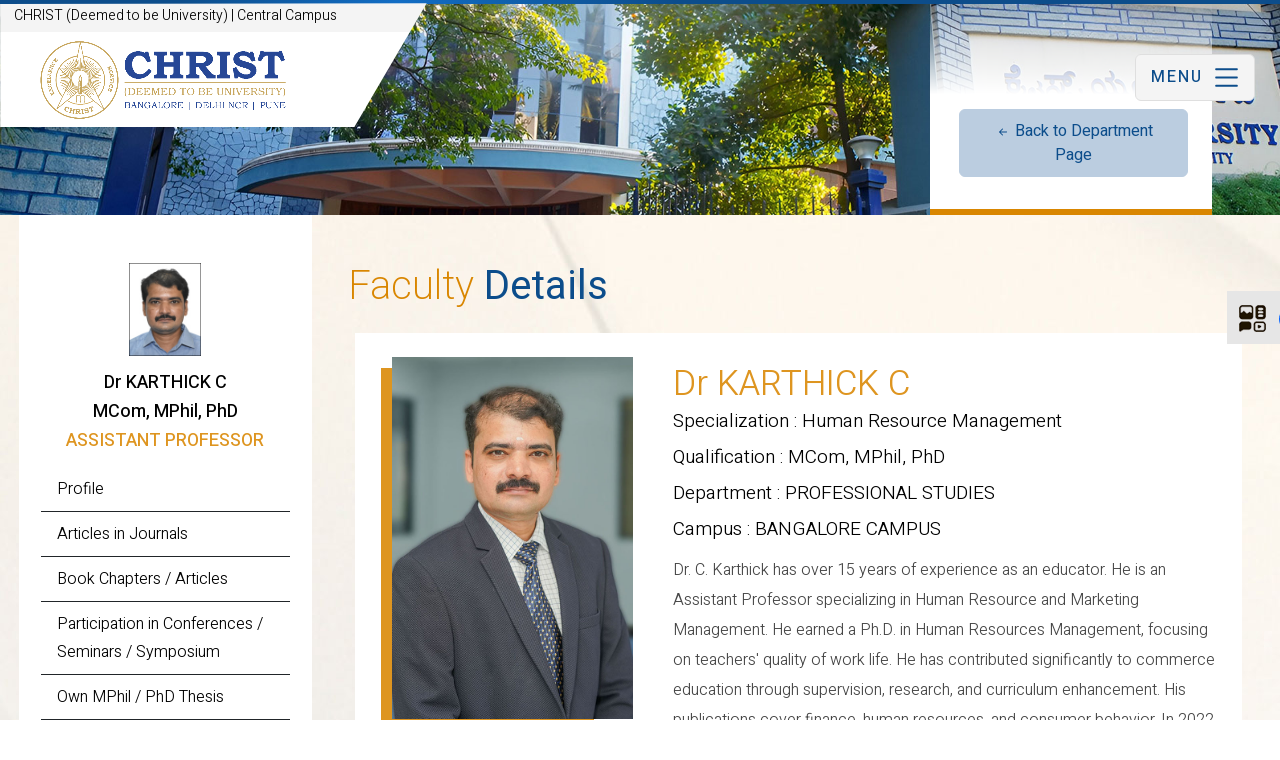

--- FILE ---
content_type: text/html; charset=UTF-8
request_url: https://christuniversity.in/dept/faculty-details/NTIwNg==/Njk=
body_size: 143162
content:

<!DOCTYPE HTML>
<html>
<head>
<meta http-equiv="Content-Type" content="text/html; charset=utf-8">
<meta name="viewport" content="width=device-width, initial-scale=1.0">
<title>CHRIST UNIVERSITY</title>

<meta name="keywords" content="CHRIST UNIVERSITY" />
<meta name="description" content="CHRIST UNIVERSITY" />

<meta property="og:title" content="CHRIST UNIVERSITY" />
<meta property="og:description" content="CHRIST UNIVERSITY" />
<meta property="og:url" content="https://christuniversity.in/" />
<meta property="og:image" content="https://christuniversity.in/images/sharingLogo.jpg" />
<meta property="og:type" content="website">
<!-- Google tag (gtag.js) -->
<!--animation-->
<link href="https://christuniversity.in/css/aos.css" type="text/css" rel="stylesheet"/>
<!--animation-->
<link href="https://christuniversity.in/css/bootstrap.min.css" type="text/css" rel="stylesheet"/>

<link rel="stylesheet" href="https://christuniversity.in/css/animate.css"/>
<!--for main menu bar--> 
<link href="https://christuniversity.in/css/main-menu.css" type="text/css" rel="stylesheet"/>
<!--for main menu bar-->
<link href="https://christuniversity.in/css/header-style.css" type="text/css" rel="stylesheet"/>
<link href="https://christuniversity.in/css/main-style.css" type="text/css" rel="stylesheet"/>
<link href="https://christuniversity.in/css/responsive.css" type="text/css" rel="stylesheet"/>
<link href="https://christuniversity.in/css/pushy.css" rel="stylesheet" type="text/css"/>
<link rel="stylesheet" href="https://christuniversity.in/css/owl.carousel.min.css"/>
<link rel="stylesheet" href="https://christuniversity.in/css/owl.theme.default.min.css"/>
<!--main menu-->
<link rel="stylesheet" href="https://christuniversity.in/css/menu-style.css" type="text/css" />

<link rel="stylesheet" href="https://cdn.jsdelivr.net/npm/bootstrap-icons@1.13.1/font/bootstrap-icons.min.css">

<link rel="stylesheet" href="https://christuniversity.in/css/side-menubar.css" type="text/css" />
<link href="https://christuniversity.in/css/font-awesome.min.css" type="text/css" rel="stylesheet"/>

<!--main menu-->
<!--gallery popup-->
<link href="https://christuniversity.in/css/lightgallery.css" type="text/css" rel="stylesheet"/>
<!--gallery popup-->

<link href="https://christuniversity.in/css/faculty.css" type="text/css" rel="stylesheet"/>

</head>

<body>

<div class="social-media-icons-flt">
<div id="smicons" class="simmsicon">
  <ul>
  <li> <a href="#"> <img src="https://christuniversity.in/images/socl-iocn.png" class="img-fluid socl-png-icn" alt="Social Media"/> </a> </li>
    <li> <a href="https://www.facebook.com/www.christuniversity.in/?modal=admin_todo_tour" target="_blank"> <svg width="26" height="26" fill="currentColor" class="bi bi-facebook" viewBox="0 0 16 16">
      <path d="M16 8.049c0-4.446-3.582-8.05-8-8.05C3.58 0-.002 3.603-.002 8.05c0 4.017 2.926 7.347 6.75 7.951v-5.625h-2.03V8.05H6.75V6.275c0-2.017 1.195-3.131 3.022-3.131.876 0 1.791.157 1.791.157v1.98h-1.009c-.993 0-1.303.621-1.303 1.258v1.51h2.218l-.354 2.326H9.25V16c3.824-.604 6.75-3.934 6.75-7.951"/>
    </svg> </a> </li>
    <li> <a href="https://twitter.com/christbangalore" target="_blank"> <svg width="26" height="26" fill="currentColor" class="bi bi-twitter-x" viewBox="0 0 16 16">
      <path d="M12.6.75h2.454l-5.36 6.142L16 15.25h-4.937l-3.867-5.07-4.425 5.07H.316l5.733-6.57L0 .75h5.063l3.495 4.633L12.601.75Zm-.86 13.028h1.36L4.323 2.145H2.865z"/>
    </svg> </a> </li>
    <li> <a href="https://www.youtube.com/thechristuniversity" target="_blank"> <svg width="26" height="26" fill="currentColor" class="bi bi-youtube" viewBox="0 0 16 16">
      <path d="M8.051 1.999h.089c.822.003 4.987.033 6.11.335a2.01 2.01 0 0 1 1.415 1.42c.101.38.172.883.22 1.402l.01.104.022.26.008.104c.065.914.073 1.77.074 1.957v.075c-.001.194-.01 1.108-.082 2.06l-.008.105-.009.104c-.05.572-.124 1.14-.235 1.558a2.01 2.01 0 0 1-1.415 1.42c-1.16.312-5.569.334-6.18.335h-.142c-.309 0-1.587-.006-2.927-.052l-.17-.006-.087-.004-.171-.007-.171-.007c-1.11-.049-2.167-.128-2.654-.26a2.01 2.01 0 0 1-1.415-1.419c-.111-.417-.185-.986-.235-1.558L.09 9.82l-.008-.104A31 31 0 0 1 0 7.68v-.123c.002-.215.01-.958.064-1.778l.007-.103.003-.052.008-.104.022-.26.01-.104c.048-.519.119-1.023.22-1.402a2.01 2.01 0 0 1 1.415-1.42c.487-.13 1.544-.21 2.654-.26l.17-.007.172-.006.086-.003.171-.007A100 100 0 0 1 7.858 2zM6.4 5.209v4.818l4.157-2.408z"/>
    </svg> </a> </li>
    <li> <a href="https://www.instagram.com/christ_university_bangalore/" target="_blank"> <svg width="26" height="26" fill="currentColor" class="bi bi-instagram" viewBox="0 0 16 16">
      <path d="M8 0C5.829 0 5.556.01 4.703.048 3.85.088 3.269.222 2.76.42a3.9 3.9 0 0 0-1.417.923A3.9 3.9 0 0 0 .42 2.76C.222 3.268.087 3.85.048 4.7.01 5.555 0 5.827 0 8.001c0 2.172.01 2.444.048 3.297.04.852.174 1.433.372 1.942.205.526.478.972.923 1.417.444.445.89.719 1.416.923.51.198 1.09.333 1.942.372C5.555 15.99 5.827 16 8 16s2.444-.01 3.298-.048c.851-.04 1.434-.174 1.943-.372a3.9 3.9 0 0 0 1.416-.923c.445-.445.718-.891.923-1.417.197-.509.332-1.09.372-1.942C15.99 10.445 16 10.173 16 8s-.01-2.445-.048-3.299c-.04-.851-.175-1.433-.372-1.941a3.9 3.9 0 0 0-.923-1.417A3.9 3.9 0 0 0 13.24.42c-.51-.198-1.092-.333-1.943-.372C10.443.01 10.172 0 7.998 0zm-.717 1.442h.718c2.136 0 2.389.007 3.232.046.78.035 1.204.166 1.486.275.373.145.64.319.92.599s.453.546.598.92c.11.281.24.705.275 1.485.039.843.047 1.096.047 3.231s-.008 2.389-.047 3.232c-.035.78-.166 1.203-.275 1.485a2.5 2.5 0 0 1-.599.919c-.28.28-.546.453-.92.598-.28.11-.704.24-1.485.276-.843.038-1.096.047-3.232.047s-2.39-.009-3.233-.047c-.78-.036-1.203-.166-1.485-.276a2.5 2.5 0 0 1-.92-.598 2.5 2.5 0 0 1-.6-.92c-.109-.281-.24-.705-.275-1.485-.038-.843-.046-1.096-.046-3.233s.008-2.388.046-3.231c.036-.78.166-1.204.276-1.486.145-.373.319-.64.599-.92s.546-.453.92-.598c.282-.11.705-.24 1.485-.276.738-.034 1.024-.044 2.515-.045zm4.988 1.328a.96.96 0 1 0 0 1.92.96.96 0 0 0 0-1.92m-4.27 1.122a4.109 4.109 0 1 0 0 8.217 4.109 4.109 0 0 0 0-8.217m0 1.441a2.667 2.667 0 1 1 0 5.334 2.667 2.667 0 0 1 0-5.334"/>
    </svg> </a> </li>
    <li> <a href="https://in.linkedin.com/school/christ-university-bangalore" target="_blank"> <svg width="26" height="26" fill="currentColor" class="bi bi-linkedin" viewBox="0 0 16 16">
      <path d="M0 1.146C0 .513.526 0 1.175 0h13.65C15.474 0 16 .513 16 1.146v13.708c0 .633-.526 1.146-1.175 1.146H1.175C.526 16 0 15.487 0 14.854zm4.943 12.248V6.169H2.542v7.225zm-1.2-8.212c.837 0 1.358-.554 1.358-1.248-.015-.709-.52-1.248-1.342-1.248S2.4 3.226 2.4 3.934c0 .694.521 1.248 1.327 1.248zm4.908 8.212V9.359c0-.216.016-.432.08-.586.173-.431.568-.878 1.232-.878.869 0 1.216.662 1.216 1.634v3.865h2.401V9.25c0-2.22-1.184-3.252-2.764-3.252-1.274 0-1.845.7-2.165 1.193v.025h-.016l.016-.025V6.169h-2.4c.03.678 0 7.225 0 7.225z"/>
    </svg> </a> </li>
    <li> <a href="https://play.google.com/store/apps/developer?id=Christ+University" target="_blank"> <svg width="26" height="26" fill="currentColor" class="bi bi-google-play" viewBox="0 0 16 16">
  <path d="M14.222 9.374c1.037-.61 1.037-2.137 0-2.748L11.528 5.04 8.32 8l3.207 2.96zm-3.595 2.116L7.583 8.68 1.03 14.73c.201 1.029 1.36 1.61 2.303 1.055zM1 13.396V2.603L6.846 8zM1.03 1.27l6.553 6.05 3.044-2.81L3.333.215C2.39-.341 1.231.24 1.03 1.27"/>
</svg> </a> </li>
    <li> <a href="http://christbangalore.blogspot.com/" target="_blank"> <img src="https://christuniversity.in/images/blog.png" class="img-fluid" alt="blog"> </a> </li>
    <li> <a href="https://www.flickr.com/photos/christuniversity/albums" target="_blank"> <img src="https://christuniversity.in/images/flicker.png" class="img-fluid" alt="flicker"> </a> </li>
  </ul>  
</div> 


 
</div>


<!-- search box -->  
  
<!-- search box -->
 
</div>






<div class="top-hegt-space"></div>

<div class="form-mob-campus-name"> CHRIST (Deemed to be University) | Central Campus </div>

<nav id="navArea">




<section id="header-top">
<div id="top-hder-addressbar">
	<div class="container-fluid">
    	           
    </div>
</div>


  <div class="container-fluid">
    <div class="logo-and-menu">
	
      <div class="logo_1">
      <div class="logo-campus-name"> CHRIST (Deemed to be University) | Central Campus </div>
       <a href="https://christuniversity.in/"><img src="https://christuniversity.in/images/logo.png" class="img-fluid main-logo-1" data-aos="fade-right" alt="Christ University Logo"/></a> 
      
      
      <div class="logo_2"> <a href="https://christuniversity.in/"><img src="https://christuniversity.in/images/emblem_logo.png" class="img-fluid main-logo-2" data-aos="fade-right" alt="Christ University Logo"/></a> </div>
      </div>
      
      

   
      <div class="header-right-items">
            <!--<div class="lang-btn" data-aos="fade-right">
      <div class="dropdown">
        <button class="btn btn-secondary dropdown-toggle lang-bnttb" type="button" id="dropdownMenuButton1" data-bs-toggle="dropdown" aria-expanded="false"> Eng </button>
        <ul class="dropdown-menu" aria-labelledby="dropdownMenuButton1">
          <li><a class="dropdown-item" href="#">Kannada</a></li>
        </ul>
      </div>
      </div>

      <div class="admissn_btn" data-aos="fade-right">
        <a href="#" class="btn btn-primary"> Admission </a>
      </div>-->

     <!--===========================menu==========================-->



<div class="hero">

<div class="menu-btn">
<h3 class="mnu-hdd_menu"> Menu </h3>
	<svg width="33" height="33" fill="currentColor" class="bi bi-list" viewBox="0 0 16 16"><path fill-rule="evenodd" d="M2.5 12a.5.5 0 0 1 .5-.5h10a.5.5 0 0 1 0 1H3a.5.5 0 0 1-.5-.5m0-4a.5.5 0 0 1 .5-.5h10a.5.5 0 0 1 0 1H3a.5.5 0 0 1-.5-.5m0-4a.5.5 0 0 1 .5-.5h10a.5.5 0 0 1 0 1H3a.5.5 0 0 1-.5-.5"/></svg>
</div>
  
</div>

<div class="menu active">
  <span class="btn-close"></span>
  <!--for main menu bar-->

 <nav id="sidebar_menu-">
            
		<div class="row">
        	<div class="col-lg-9"> 
                <div id="menu-mega-content">
                	<div class="row">
                    	<div class="col-lg-4"> <div class="logo-mennu_1"> <a href="https://christuniversity.in/">
                    	<img src="https://christuniversity.in/images/logo-menu.png" class="img-fluid aos-init aos-animate" data-aos="fade-right" alt="Christ University Logo"></a> </div> </div>
                        <div class="col-lg-8"> <div class="comn-hd-home">
                      <h1 data-aos="fade-right"> Campus Events  </h1>
                                          </div> </div>
                    </div>
                	
                    
                    
                    
                    <div class="menu-mega-mennus_1">
                    <div class="menu-mega-mennus">
                    	<div class="row">
						                        	<div class="col-lg-4">
                            	<div class="event-wdth-item-wrpr">
                                    <div class="evnt-date">  Jan 27 2026 </div>
                                    <h2> Skill Development Workshop </h2>
                                    <div class="evnt-dte-txt-im">
                                      <div class="evnt-dte-immg-icon"> <svg width="19" height="19" fill="currentColor" class="bi bi-calendar2-week" viewBox="0 0 16 16">
                                        <path d="M3.5 0a.5.5 0 0 1 .5.5V1h8V.5a.5.5 0 0 1 1 0V1h1a2 2 0 0 1 2 2v11a2 2 0 0 1-2 2H2a2 2 0 0 1-2-2V3a2 2 0 0 1 2-2h1V.5a.5.5 0 0 1 .5-.5M2 2a1 1 0 0 0-1 1v11a1 1 0 0 0 1 1h12a1 1 0 0 0 1-1V3a1 1 0 0 0-1-1z"></path>
                                        <path d="M2.5 4a.5.5 0 0 1 .5-.5h10a.5.5 0 0 1 .5.5v1a.5.5 0 0 1-.5.5H3a.5.5 0 0 1-.5-.5zM11 7.5a.5.5 0 0 1 .5-.5h1a.5.5 0 0 1 .5.5v1a.5.5 0 0 1-.5.5h-1a.5.5 0 0 1-.5-.5zm-3 0a.5.5 0 0 1 .5-.5h1a.5.5 0 0 1 .5.5v1a.5.5 0 0 1-.5.5h-1a.5.5 0 0 1-.5-.5zm-5 3a.5.5 0 0 1 .5-.5h1a.5.5 0 0 1 .5.5v1a.5.5 0 0 1-.5.5h-1a.5.5 0 0 1-.5-.5zm3 0a.5.5 0 0 1 .5-.5h1a.5.5 0 0 1 .5.5v1a.5.5 0 0 1-.5.5h-1a.5.5 0 0 1-.5-.5z"></path>
                                      </svg> </div>
                                      			  <div class="evnt-dte-ipara"> <p> 27 Jan </p> </div>
			                                      </div>  
                        
                                   <!-- <div class="evnt-dte-txt-im">
                                      <div class="evnt-dte-immg-icon"> <svg width="19" height="19" fill="currentColor" class="bi bi-stopwatch" viewBox="0 0 16 16"><path d="M8.5 5.6a.5.5 0 1 0-1 0v2.9h-3a.5.5 0 0 0 0 1H8a.5.5 0 0 0 .5-.5z"></path> <path d="M6.5 1A.5.5 0 0 1 7 .5h2a.5.5 0 0 1 0 1v.57c1.36.196 2.594.78 3.584 1.64l.012-.013.354-.354-.354-.353a.5.5 0 0 1 .707-.708l1.414 1.415a.5.5 0 1 1-.707.707l-.353-.354-.354.354-.013.012A7 7 0 1 1 7 2.071V1.5a.5.5 0 0 1-.5-.5M8 3a6 6 0 1 0 .001 12A6 6 0 0 0 8 3"></path>
                                      </svg> </div>
                                      <div class="evnt-dte-ipara"> <p>  </p> </div>
                                    </div> -->
                        
                                    <div class="evnt-dte-txt-im">
                                      <div class="evnt-dte-immg-icon"> <svg width="19" height="19" fill="currentColor" class="bi bi-geo-alt" viewBox="0 0 16 16">
                                        <path d="M12.166 8.94c-.524 1.062-1.234 2.12-1.96 3.07A32 32 0 0 1 8 14.58a32 32 0 0 1-2.206-2.57c-.726-.95-1.436-2.008-1.96-3.07C3.304 7.867 3 6.862 3 6a5 5 0 0 1 10 0c0 .862-.305 1.867-.834 2.94M8 16s6-5.686 6-10A6 6 0 0 0 2 6c0 4.314 6 10 6 10"></path>
                                        <path d="M8 8a2 2 0 1 1 0-4 2 2 0 0 1 0 4m0 1a3 3 0 1 0 0-6 3 3 0 0 0 0 6"></path>
                                      </svg> </div>
                                      <div class="evnt-dte-ipara"> <p> Bangalore Central Campus </p> </div>
                                    </div> 
                        <div class="hder-menu-redmor"> <a href="https://christuniversity.in/events/31135"> Read more </a> </div>
                        
                                  </div>
                            </div>
                            
						                          	<div class="col-lg-4">
                            	<div class="event-wdth-item-wrpr">
                                    <div class="evnt-date">  Jan 27 2026 </div>
                                    <h2> Can India become Viksit Without Respect </h2>
                                    <div class="evnt-dte-txt-im">
                                      <div class="evnt-dte-immg-icon"> <svg width="19" height="19" fill="currentColor" class="bi bi-calendar2-week" viewBox="0 0 16 16">
                                        <path d="M3.5 0a.5.5 0 0 1 .5.5V1h8V.5a.5.5 0 0 1 1 0V1h1a2 2 0 0 1 2 2v11a2 2 0 0 1-2 2H2a2 2 0 0 1-2-2V3a2 2 0 0 1 2-2h1V.5a.5.5 0 0 1 .5-.5M2 2a1 1 0 0 0-1 1v11a1 1 0 0 0 1 1h12a1 1 0 0 0 1-1V3a1 1 0 0 0-1-1z"></path>
                                        <path d="M2.5 4a.5.5 0 0 1 .5-.5h10a.5.5 0 0 1 .5.5v1a.5.5 0 0 1-.5.5H3a.5.5 0 0 1-.5-.5zM11 7.5a.5.5 0 0 1 .5-.5h1a.5.5 0 0 1 .5.5v1a.5.5 0 0 1-.5.5h-1a.5.5 0 0 1-.5-.5zm-3 0a.5.5 0 0 1 .5-.5h1a.5.5 0 0 1 .5.5v1a.5.5 0 0 1-.5.5h-1a.5.5 0 0 1-.5-.5zm-5 3a.5.5 0 0 1 .5-.5h1a.5.5 0 0 1 .5.5v1a.5.5 0 0 1-.5.5h-1a.5.5 0 0 1-.5-.5zm3 0a.5.5 0 0 1 .5-.5h1a.5.5 0 0 1 .5.5v1a.5.5 0 0 1-.5.5h-1a.5.5 0 0 1-.5-.5z"></path>
                                      </svg> </div>
                                      			  <div class="evnt-dte-ipara"> <p> 27 Jan </p> </div>
			                                      </div>  
                        
                                   <!-- <div class="evnt-dte-txt-im">
                                      <div class="evnt-dte-immg-icon"> <svg width="19" height="19" fill="currentColor" class="bi bi-stopwatch" viewBox="0 0 16 16"><path d="M8.5 5.6a.5.5 0 1 0-1 0v2.9h-3a.5.5 0 0 0 0 1H8a.5.5 0 0 0 .5-.5z"></path> <path d="M6.5 1A.5.5 0 0 1 7 .5h2a.5.5 0 0 1 0 1v.57c1.36.196 2.594.78 3.584 1.64l.012-.013.354-.354-.354-.353a.5.5 0 0 1 .707-.708l1.414 1.415a.5.5 0 1 1-.707.707l-.353-.354-.354.354-.013.012A7 7 0 1 1 7 2.071V1.5a.5.5 0 0 1-.5-.5M8 3a6 6 0 1 0 .001 12A6 6 0 0 0 8 3"></path>
                                      </svg> </div>
                                      <div class="evnt-dte-ipara"> <p>  </p> </div>
                                    </div> -->
                        
                                    <div class="evnt-dte-txt-im">
                                      <div class="evnt-dte-immg-icon"> <svg width="19" height="19" fill="currentColor" class="bi bi-geo-alt" viewBox="0 0 16 16">
                                        <path d="M12.166 8.94c-.524 1.062-1.234 2.12-1.96 3.07A32 32 0 0 1 8 14.58a32 32 0 0 1-2.206-2.57c-.726-.95-1.436-2.008-1.96-3.07C3.304 7.867 3 6.862 3 6a5 5 0 0 1 10 0c0 .862-.305 1.867-.834 2.94M8 16s6-5.686 6-10A6 6 0 0 0 2 6c0 4.314 6 10 6 10"></path>
                                        <path d="M8 8a2 2 0 1 1 0-4 2 2 0 0 1 0 4m0 1a3 3 0 1 0 0-6 3 3 0 0 0 0 6"></path>
                                      </svg> </div>
                                      <div class="evnt-dte-ipara"> <p> Bangalore Central Campus </p> </div>
                                    </div> 
                        <div class="hder-menu-redmor"> <a href="https://christuniversity.in/events/31274"> Read more </a> </div>
                        
                                  </div>
                            </div>
                            
						                          	<div class="col-lg-4">
                            	<div class="event-wdth-item-wrpr">
                                    <div class="evnt-date">  Jan 27 2026 </div>
                                    <h2> Film Marketing Workshop </h2>
                                    <div class="evnt-dte-txt-im">
                                      <div class="evnt-dte-immg-icon"> <svg width="19" height="19" fill="currentColor" class="bi bi-calendar2-week" viewBox="0 0 16 16">
                                        <path d="M3.5 0a.5.5 0 0 1 .5.5V1h8V.5a.5.5 0 0 1 1 0V1h1a2 2 0 0 1 2 2v11a2 2 0 0 1-2 2H2a2 2 0 0 1-2-2V3a2 2 0 0 1 2-2h1V.5a.5.5 0 0 1 .5-.5M2 2a1 1 0 0 0-1 1v11a1 1 0 0 0 1 1h12a1 1 0 0 0 1-1V3a1 1 0 0 0-1-1z"></path>
                                        <path d="M2.5 4a.5.5 0 0 1 .5-.5h10a.5.5 0 0 1 .5.5v1a.5.5 0 0 1-.5.5H3a.5.5 0 0 1-.5-.5zM11 7.5a.5.5 0 0 1 .5-.5h1a.5.5 0 0 1 .5.5v1a.5.5 0 0 1-.5.5h-1a.5.5 0 0 1-.5-.5zm-3 0a.5.5 0 0 1 .5-.5h1a.5.5 0 0 1 .5.5v1a.5.5 0 0 1-.5.5h-1a.5.5 0 0 1-.5-.5zm-5 3a.5.5 0 0 1 .5-.5h1a.5.5 0 0 1 .5.5v1a.5.5 0 0 1-.5.5h-1a.5.5 0 0 1-.5-.5zm3 0a.5.5 0 0 1 .5-.5h1a.5.5 0 0 1 .5.5v1a.5.5 0 0 1-.5.5h-1a.5.5 0 0 1-.5-.5z"></path>
                                      </svg> </div>
                                      			  <div class="evnt-dte-ipara"> <p> 27 Jan </p> </div>
			                                      </div>  
                        
                                   <!-- <div class="evnt-dte-txt-im">
                                      <div class="evnt-dte-immg-icon"> <svg width="19" height="19" fill="currentColor" class="bi bi-stopwatch" viewBox="0 0 16 16"><path d="M8.5 5.6a.5.5 0 1 0-1 0v2.9h-3a.5.5 0 0 0 0 1H8a.5.5 0 0 0 .5-.5z"></path> <path d="M6.5 1A.5.5 0 0 1 7 .5h2a.5.5 0 0 1 0 1v.57c1.36.196 2.594.78 3.584 1.64l.012-.013.354-.354-.354-.353a.5.5 0 0 1 .707-.708l1.414 1.415a.5.5 0 1 1-.707.707l-.353-.354-.354.354-.013.012A7 7 0 1 1 7 2.071V1.5a.5.5 0 0 1-.5-.5M8 3a6 6 0 1 0 .001 12A6 6 0 0 0 8 3"></path>
                                      </svg> </div>
                                      <div class="evnt-dte-ipara"> <p>  </p> </div>
                                    </div> -->
                        
                                    <div class="evnt-dte-txt-im">
                                      <div class="evnt-dte-immg-icon"> <svg width="19" height="19" fill="currentColor" class="bi bi-geo-alt" viewBox="0 0 16 16">
                                        <path d="M12.166 8.94c-.524 1.062-1.234 2.12-1.96 3.07A32 32 0 0 1 8 14.58a32 32 0 0 1-2.206-2.57c-.726-.95-1.436-2.008-1.96-3.07C3.304 7.867 3 6.862 3 6a5 5 0 0 1 10 0c0 .862-.305 1.867-.834 2.94M8 16s6-5.686 6-10A6 6 0 0 0 2 6c0 4.314 6 10 6 10"></path>
                                        <path d="M8 8a2 2 0 1 1 0-4 2 2 0 0 1 0 4m0 1a3 3 0 1 0 0-6 3 3 0 0 0 0 6"></path>
                                      </svg> </div>
                                      <div class="evnt-dte-ipara"> <p> Bangalore Central Campus </p> </div>
                                    </div> 
                        <div class="hder-menu-redmor"> <a href="https://christuniversity.in/events/31221"> Read more </a> </div>
                        
                                  </div>
                            </div>
                            
						                          	<div class="col-lg-4">
                            	<div class="event-wdth-item-wrpr">
                                    <div class="evnt-date">  Jan 28 2026 </div>
                                    <h2> Clinical Case Conference, 28 January 2026 </h2>
                                    <div class="evnt-dte-txt-im">
                                      <div class="evnt-dte-immg-icon"> <svg width="19" height="19" fill="currentColor" class="bi bi-calendar2-week" viewBox="0 0 16 16">
                                        <path d="M3.5 0a.5.5 0 0 1 .5.5V1h8V.5a.5.5 0 0 1 1 0V1h1a2 2 0 0 1 2 2v11a2 2 0 0 1-2 2H2a2 2 0 0 1-2-2V3a2 2 0 0 1 2-2h1V.5a.5.5 0 0 1 .5-.5M2 2a1 1 0 0 0-1 1v11a1 1 0 0 0 1 1h12a1 1 0 0 0 1-1V3a1 1 0 0 0-1-1z"></path>
                                        <path d="M2.5 4a.5.5 0 0 1 .5-.5h10a.5.5 0 0 1 .5.5v1a.5.5 0 0 1-.5.5H3a.5.5 0 0 1-.5-.5zM11 7.5a.5.5 0 0 1 .5-.5h1a.5.5 0 0 1 .5.5v1a.5.5 0 0 1-.5.5h-1a.5.5 0 0 1-.5-.5zm-3 0a.5.5 0 0 1 .5-.5h1a.5.5 0 0 1 .5.5v1a.5.5 0 0 1-.5.5h-1a.5.5 0 0 1-.5-.5zm-5 3a.5.5 0 0 1 .5-.5h1a.5.5 0 0 1 .5.5v1a.5.5 0 0 1-.5.5h-1a.5.5 0 0 1-.5-.5zm3 0a.5.5 0 0 1 .5-.5h1a.5.5 0 0 1 .5.5v1a.5.5 0 0 1-.5.5h-1a.5.5 0 0 1-.5-.5z"></path>
                                      </svg> </div>
                                      			  <div class="evnt-dte-ipara"> <p> 28 Jan </p> </div>
			                                      </div>  
                        
                                   <!-- <div class="evnt-dte-txt-im">
                                      <div class="evnt-dte-immg-icon"> <svg width="19" height="19" fill="currentColor" class="bi bi-stopwatch" viewBox="0 0 16 16"><path d="M8.5 5.6a.5.5 0 1 0-1 0v2.9h-3a.5.5 0 0 0 0 1H8a.5.5 0 0 0 .5-.5z"></path> <path d="M6.5 1A.5.5 0 0 1 7 .5h2a.5.5 0 0 1 0 1v.57c1.36.196 2.594.78 3.584 1.64l.012-.013.354-.354-.354-.353a.5.5 0 0 1 .707-.708l1.414 1.415a.5.5 0 1 1-.707.707l-.353-.354-.354.354-.013.012A7 7 0 1 1 7 2.071V1.5a.5.5 0 0 1-.5-.5M8 3a6 6 0 1 0 .001 12A6 6 0 0 0 8 3"></path>
                                      </svg> </div>
                                      <div class="evnt-dte-ipara"> <p>  </p> </div>
                                    </div> -->
                        
                                    <div class="evnt-dte-txt-im">
                                      <div class="evnt-dte-immg-icon"> <svg width="19" height="19" fill="currentColor" class="bi bi-geo-alt" viewBox="0 0 16 16">
                                        <path d="M12.166 8.94c-.524 1.062-1.234 2.12-1.96 3.07A32 32 0 0 1 8 14.58a32 32 0 0 1-2.206-2.57c-.726-.95-1.436-2.008-1.96-3.07C3.304 7.867 3 6.862 3 6a5 5 0 0 1 10 0c0 .862-.305 1.867-.834 2.94M8 16s6-5.686 6-10A6 6 0 0 0 2 6c0 4.314 6 10 6 10"></path>
                                        <path d="M8 8a2 2 0 1 1 0-4 2 2 0 0 1 0 4m0 1a3 3 0 1 0 0-6 3 3 0 0 0 0 6"></path>
                                      </svg> </div>
                                      <div class="evnt-dte-ipara"> <p> Bangalore Central Campus </p> </div>
                                    </div> 
                        <div class="hder-menu-redmor"> <a href="https://christuniversity.in/events/31266"> Read more </a> </div>
                        
                                  </div>
                            </div>
                            
						                          	<div class="col-lg-4">
                            	<div class="event-wdth-item-wrpr">
                                    <div class="evnt-date">  Jan 28 2026 </div>
                                    <h2> Session on THE DELTA EDGE </h2>
                                    <div class="evnt-dte-txt-im">
                                      <div class="evnt-dte-immg-icon"> <svg width="19" height="19" fill="currentColor" class="bi bi-calendar2-week" viewBox="0 0 16 16">
                                        <path d="M3.5 0a.5.5 0 0 1 .5.5V1h8V.5a.5.5 0 0 1 1 0V1h1a2 2 0 0 1 2 2v11a2 2 0 0 1-2 2H2a2 2 0 0 1-2-2V3a2 2 0 0 1 2-2h1V.5a.5.5 0 0 1 .5-.5M2 2a1 1 0 0 0-1 1v11a1 1 0 0 0 1 1h12a1 1 0 0 0 1-1V3a1 1 0 0 0-1-1z"></path>
                                        <path d="M2.5 4a.5.5 0 0 1 .5-.5h10a.5.5 0 0 1 .5.5v1a.5.5 0 0 1-.5.5H3a.5.5 0 0 1-.5-.5zM11 7.5a.5.5 0 0 1 .5-.5h1a.5.5 0 0 1 .5.5v1a.5.5 0 0 1-.5.5h-1a.5.5 0 0 1-.5-.5zm-3 0a.5.5 0 0 1 .5-.5h1a.5.5 0 0 1 .5.5v1a.5.5 0 0 1-.5.5h-1a.5.5 0 0 1-.5-.5zm-5 3a.5.5 0 0 1 .5-.5h1a.5.5 0 0 1 .5.5v1a.5.5 0 0 1-.5.5h-1a.5.5 0 0 1-.5-.5zm3 0a.5.5 0 0 1 .5-.5h1a.5.5 0 0 1 .5.5v1a.5.5 0 0 1-.5.5h-1a.5.5 0 0 1-.5-.5z"></path>
                                      </svg> </div>
                                      			  <div class="evnt-dte-ipara"> <p> 28 Jan </p> </div>
			                                      </div>  
                        
                                   <!-- <div class="evnt-dte-txt-im">
                                      <div class="evnt-dte-immg-icon"> <svg width="19" height="19" fill="currentColor" class="bi bi-stopwatch" viewBox="0 0 16 16"><path d="M8.5 5.6a.5.5 0 1 0-1 0v2.9h-3a.5.5 0 0 0 0 1H8a.5.5 0 0 0 .5-.5z"></path> <path d="M6.5 1A.5.5 0 0 1 7 .5h2a.5.5 0 0 1 0 1v.57c1.36.196 2.594.78 3.584 1.64l.012-.013.354-.354-.354-.353a.5.5 0 0 1 .707-.708l1.414 1.415a.5.5 0 1 1-.707.707l-.353-.354-.354.354-.013.012A7 7 0 1 1 7 2.071V1.5a.5.5 0 0 1-.5-.5M8 3a6 6 0 1 0 .001 12A6 6 0 0 0 8 3"></path>
                                      </svg> </div>
                                      <div class="evnt-dte-ipara"> <p>  </p> </div>
                                    </div> -->
                        
                                    <div class="evnt-dte-txt-im">
                                      <div class="evnt-dte-immg-icon"> <svg width="19" height="19" fill="currentColor" class="bi bi-geo-alt" viewBox="0 0 16 16">
                                        <path d="M12.166 8.94c-.524 1.062-1.234 2.12-1.96 3.07A32 32 0 0 1 8 14.58a32 32 0 0 1-2.206-2.57c-.726-.95-1.436-2.008-1.96-3.07C3.304 7.867 3 6.862 3 6a5 5 0 0 1 10 0c0 .862-.305 1.867-.834 2.94M8 16s6-5.686 6-10A6 6 0 0 0 2 6c0 4.314 6 10 6 10"></path>
                                        <path d="M8 8a2 2 0 1 1 0-4 2 2 0 0 1 0 4m0 1a3 3 0 1 0 0-6 3 3 0 0 0 0 6"></path>
                                      </svg> </div>
                                      <div class="evnt-dte-ipara"> <p> Bangalore Central Campus </p> </div>
                                    </div> 
                        <div class="hder-menu-redmor"> <a href="https://christuniversity.in/events/31277"> Read more </a> </div>
                        
                                  </div>
                            </div>
                            
						                          	<div class="col-lg-4">
                            	<div class="event-wdth-item-wrpr">
                                    <div class="evnt-date">  Jan 29 2026 </div>
                                    <h2> International Conference on French Colonial Presence in India: Cultural Imprint and Decoloniality </h2>
                                    <div class="evnt-dte-txt-im">
                                      <div class="evnt-dte-immg-icon"> <svg width="19" height="19" fill="currentColor" class="bi bi-calendar2-week" viewBox="0 0 16 16">
                                        <path d="M3.5 0a.5.5 0 0 1 .5.5V1h8V.5a.5.5 0 0 1 1 0V1h1a2 2 0 0 1 2 2v11a2 2 0 0 1-2 2H2a2 2 0 0 1-2-2V3a2 2 0 0 1 2-2h1V.5a.5.5 0 0 1 .5-.5M2 2a1 1 0 0 0-1 1v11a1 1 0 0 0 1 1h12a1 1 0 0 0 1-1V3a1 1 0 0 0-1-1z"></path>
                                        <path d="M2.5 4a.5.5 0 0 1 .5-.5h10a.5.5 0 0 1 .5.5v1a.5.5 0 0 1-.5.5H3a.5.5 0 0 1-.5-.5zM11 7.5a.5.5 0 0 1 .5-.5h1a.5.5 0 0 1 .5.5v1a.5.5 0 0 1-.5.5h-1a.5.5 0 0 1-.5-.5zm-3 0a.5.5 0 0 1 .5-.5h1a.5.5 0 0 1 .5.5v1a.5.5 0 0 1-.5.5h-1a.5.5 0 0 1-.5-.5zm-5 3a.5.5 0 0 1 .5-.5h1a.5.5 0 0 1 .5.5v1a.5.5 0 0 1-.5.5h-1a.5.5 0 0 1-.5-.5zm3 0a.5.5 0 0 1 .5-.5h1a.5.5 0 0 1 .5.5v1a.5.5 0 0 1-.5.5h-1a.5.5 0 0 1-.5-.5z"></path>
                                      </svg> </div>
                                                    <div class="evnt-dte-ipara"> <p> 29 Jan - 30 Jan </p> </div>
			                                      </div>  
                        
                                   <!-- <div class="evnt-dte-txt-im">
                                      <div class="evnt-dte-immg-icon"> <svg width="19" height="19" fill="currentColor" class="bi bi-stopwatch" viewBox="0 0 16 16"><path d="M8.5 5.6a.5.5 0 1 0-1 0v2.9h-3a.5.5 0 0 0 0 1H8a.5.5 0 0 0 .5-.5z"></path> <path d="M6.5 1A.5.5 0 0 1 7 .5h2a.5.5 0 0 1 0 1v.57c1.36.196 2.594.78 3.584 1.64l.012-.013.354-.354-.354-.353a.5.5 0 0 1 .707-.708l1.414 1.415a.5.5 0 1 1-.707.707l-.353-.354-.354.354-.013.012A7 7 0 1 1 7 2.071V1.5a.5.5 0 0 1-.5-.5M8 3a6 6 0 1 0 .001 12A6 6 0 0 0 8 3"></path>
                                      </svg> </div>
                                      <div class="evnt-dte-ipara"> <p>  </p> </div>
                                    </div> -->
                        
                                    <div class="evnt-dte-txt-im">
                                      <div class="evnt-dte-immg-icon"> <svg width="19" height="19" fill="currentColor" class="bi bi-geo-alt" viewBox="0 0 16 16">
                                        <path d="M12.166 8.94c-.524 1.062-1.234 2.12-1.96 3.07A32 32 0 0 1 8 14.58a32 32 0 0 1-2.206-2.57c-.726-.95-1.436-2.008-1.96-3.07C3.304 7.867 3 6.862 3 6a5 5 0 0 1 10 0c0 .862-.305 1.867-.834 2.94M8 16s6-5.686 6-10A6 6 0 0 0 2 6c0 4.314 6 10 6 10"></path>
                                        <path d="M8 8a2 2 0 1 1 0-4 2 2 0 0 1 0 4m0 1a3 3 0 1 0 0-6 3 3 0 0 0 0 6"></path>
                                      </svg> </div>
                                      <div class="evnt-dte-ipara"> <p> Bangalore Central Campus </p> </div>
                                    </div> 
                        <div class="hder-menu-redmor"> <a href="https://christuniversity.in/events/31245"> Read more </a> </div>
                        
                                  </div>
                            </div>
                            
						                          	<div class="col-lg-4">
                            	<div class="event-wdth-item-wrpr">
                                    <div class="evnt-date">  Jan 29 2026 </div>
                                    <h2> Ad Film Making workshop </h2>
                                    <div class="evnt-dte-txt-im">
                                      <div class="evnt-dte-immg-icon"> <svg width="19" height="19" fill="currentColor" class="bi bi-calendar2-week" viewBox="0 0 16 16">
                                        <path d="M3.5 0a.5.5 0 0 1 .5.5V1h8V.5a.5.5 0 0 1 1 0V1h1a2 2 0 0 1 2 2v11a2 2 0 0 1-2 2H2a2 2 0 0 1-2-2V3a2 2 0 0 1 2-2h1V.5a.5.5 0 0 1 .5-.5M2 2a1 1 0 0 0-1 1v11a1 1 0 0 0 1 1h12a1 1 0 0 0 1-1V3a1 1 0 0 0-1-1z"></path>
                                        <path d="M2.5 4a.5.5 0 0 1 .5-.5h10a.5.5 0 0 1 .5.5v1a.5.5 0 0 1-.5.5H3a.5.5 0 0 1-.5-.5zM11 7.5a.5.5 0 0 1 .5-.5h1a.5.5 0 0 1 .5.5v1a.5.5 0 0 1-.5.5h-1a.5.5 0 0 1-.5-.5zm-3 0a.5.5 0 0 1 .5-.5h1a.5.5 0 0 1 .5.5v1a.5.5 0 0 1-.5.5h-1a.5.5 0 0 1-.5-.5zm-5 3a.5.5 0 0 1 .5-.5h1a.5.5 0 0 1 .5.5v1a.5.5 0 0 1-.5.5h-1a.5.5 0 0 1-.5-.5zm3 0a.5.5 0 0 1 .5-.5h1a.5.5 0 0 1 .5.5v1a.5.5 0 0 1-.5.5h-1a.5.5 0 0 1-.5-.5z"></path>
                                      </svg> </div>
                                                    <div class="evnt-dte-ipara"> <p> 29 Jan - 30 Jan </p> </div>
			                                      </div>  
                        
                                   <!-- <div class="evnt-dte-txt-im">
                                      <div class="evnt-dte-immg-icon"> <svg width="19" height="19" fill="currentColor" class="bi bi-stopwatch" viewBox="0 0 16 16"><path d="M8.5 5.6a.5.5 0 1 0-1 0v2.9h-3a.5.5 0 0 0 0 1H8a.5.5 0 0 0 .5-.5z"></path> <path d="M6.5 1A.5.5 0 0 1 7 .5h2a.5.5 0 0 1 0 1v.57c1.36.196 2.594.78 3.584 1.64l.012-.013.354-.354-.354-.353a.5.5 0 0 1 .707-.708l1.414 1.415a.5.5 0 1 1-.707.707l-.353-.354-.354.354-.013.012A7 7 0 1 1 7 2.071V1.5a.5.5 0 0 1-.5-.5M8 3a6 6 0 1 0 .001 12A6 6 0 0 0 8 3"></path>
                                      </svg> </div>
                                      <div class="evnt-dte-ipara"> <p>  </p> </div>
                                    </div> -->
                        
                                    <div class="evnt-dte-txt-im">
                                      <div class="evnt-dte-immg-icon"> <svg width="19" height="19" fill="currentColor" class="bi bi-geo-alt" viewBox="0 0 16 16">
                                        <path d="M12.166 8.94c-.524 1.062-1.234 2.12-1.96 3.07A32 32 0 0 1 8 14.58a32 32 0 0 1-2.206-2.57c-.726-.95-1.436-2.008-1.96-3.07C3.304 7.867 3 6.862 3 6a5 5 0 0 1 10 0c0 .862-.305 1.867-.834 2.94M8 16s6-5.686 6-10A6 6 0 0 0 2 6c0 4.314 6 10 6 10"></path>
                                        <path d="M8 8a2 2 0 1 1 0-4 2 2 0 0 1 0 4m0 1a3 3 0 1 0 0-6 3 3 0 0 0 0 6"></path>
                                      </svg> </div>
                                      <div class="evnt-dte-ipara"> <p> Bangalore Central Campus </p> </div>
                                    </div> 
                        <div class="hder-menu-redmor"> <a href="https://christuniversity.in/events/31220"> Read more </a> </div>
                        
                                  </div>
                            </div>
                            
						                              
                            
                        </div>
                    </div>
                    </div>
                </div>
            </div>
            <div class="col-lg-3">  
            	<div class="sid-barr_menu-right" id="only-menu-right-side">
                    
                    
                    <div class="tabs">
                    <div class="main_menu-tab-ulli">
                      <div class="tab-button-outer_main_menu">
                        <ul id="tab-button_main_menu">
                          <li id="tab-main-1"><a href="#tab_menu_01">
                          
                          <div class="grid">
                            <figure class="effect-julia">
                                <figcaption>
                          
                                    <div>
                                        <p> Main Navigation </p>
                                    </div><!--<div class="menu-tb-text">-->
                                 <svg width="39" height="39" fill="currentColor" class="bi bi-list sgv-icon-menu_1" viewBox="0 0 16 16"><path fill-rule="evenodd" d="M2.5 12a.5.5 0 0 1 .5-.5h10a.5.5 0 0 1 0 1H3a.5.5 0 0 1-.5-.5m0-4a.5.5 0 0 1 .5-.5h10a.5.5 0 0 1 0 1H3a.5.5 0 0 1-.5-.5m0-4a.5.5 0 0 1 .5-.5h10a.5.5 0 0 1 0 1H3a.5.5 0 0 1-.5-.5"/></svg>
                                </figcaption>			
                            </figure>
                        </div>
                          
                          
                           </a></li>
                                              	  <li id="tab-main-2"><a href="#tab_menu_03">
                          <div class="grid">
                            <figure class="effect-julia">
                                <figcaption>
                          
                                    <div>
                                        <p> Tools & Resources </p>
                                    </div><!--<div class="menu-tb-text">-->
                                 <svg width="24" height="24" fill="currentColor" class="bi bi-tools sgv-icon-menu_3" viewBox="0 0 16 16"> <path d="M1 0 0 1l2.2 3.081a1 1 0 0 0 .815.419h.07a1 1 0 0 1 .708.293l2.675 2.675-2.617 2.654A3.003 3.003 0 0 0 0 13a3 3 0 1 0 5.878-.851l2.654-2.617.968.968-.305.914a1 1 0 0 0 .242 1.023l3.27 3.27a.997.997 0 0 0 1.414 0l1.586-1.586a.997.997 0 0 0 0-1.414l-3.27-3.27a1 1 0 0 0-1.023-.242L10.5 9.5l-.96-.96 2.68-2.643A3.005 3.005 0 0 0 16 3q0-.405-.102-.777l-2.14 2.141L12 4l-.364-1.757L13.777.102a3 3 0 0 0-3.675 3.68L7.462 6.46 4.793 3.793a1 1 0 0 1-.293-.707v-.071a1 1 0 0 0-.419-.814zm9.646 10.646a.5.5 0 0 1 .708 0l2.914 2.915a.5.5 0 0 1-.707.707l-2.915-2.914a.5.5 0 0 1 0-.708M3 11l.471.242.529.026.287.445.445.287.026.529L5 13l-.242.471-.026.529-.445.287-.287.445-.529.026L3 15l-.471-.242L2 14.732l-.287-.445L1.268 14l-.026-.529L1 13l.242-.471.026-.529.445-.287.287-.445.529-.026z"/></svg>
                                </figcaption>			
                            </figure>
                        </div>
						
                          
                           </a></li>
                         <!-- <li><a href="#tab_menu_04">
                          <div class="grid">
                            <figure class="effect-julia">
                                <figcaption>
                          
                                    <div>
                                        <p> A-Z Index </p>
                                    </div>
                                 <svg width="27" height="27" fill="currentColor" class="bi bi-sort-alpha-down sgv-icon-menu_4" viewBox="0 0 16 16"><path fill-rule="evenodd" d="M10.082 5.629 9.664 7H8.598l1.789-5.332h1.234L13.402 7h-1.12l-.419-1.371zm1.57-.785L11 2.687h-.047l-.652 2.157z"/><path d="M12.96 14H9.028v-.691l2.579-3.72v-.054H9.098v-.867h3.785v.691l-2.567 3.72v.054h2.645zM4.5 2.5a.5.5 0 0 0-1 0v9.793l-1.146-1.147a.5.5 0 0 0-.708.708l2 1.999.007.007a.497.497 0 0 0 .7-.006l2-2a.5.5 0 0 0-.707-.708L4.5 12.293z"/></svg>
                                </figcaption>			
                            </figure>
                        </div>
                          
                     </a></li>-->
                     
                     
                     
<!--					<li class="adm-exm_2box">
						<a href="#"> <div class="adm-exm"> <h5> Admission </h5> </div> </a>
						<a href="#"> <div class="adm-exm2"> <h5>Examination</h5> </div> </a>
					</li>-->
                        </ul>
                      </div>
                                            </div>
                    
                    	<div class="menu-right-wrpr_1">
                        <div class="menu-right-wrpr_2">
                      <div id="tab_menu_01" class="tab-contents_main_menu">
                        <div class="main-menu-tab-inside">
                    		<h2> Main Menu </h2>
                            <div class="two-bttns-adm-exm">
                               <div class="row">
                               	<div class="col-lg-6 col-6 p-1"> <a href="https://christuniversity.in/admission-home" class="btn btn-primary adm-bttns"> Admission </a> </div>
                                <div class="col-lg-6 col-6 p-1"> <a href="https://christuniversity.in/examination" class="btn btn-primary adm-bttns_2"> Examination </a> </div>
                               </div>
                            </div>   
                            <nav class="pushy pushy-left" data-focus="#first-link">
                                <div class="pushy-content">
                                    <ul>
									                                        <li class="pushy-submenu">
																					
											<a href="#">
											<button id="first-link"> 
											About Us											</button>
											</a>
										                                            											<ul>
													   
            			                    	<li class="pushy-link"><a href="https://christuniversity.in/history" >History & Milestones</a></li>
                       
							
		   
            			                    	<li class="pushy-link"><a href="https://christuniversity.in/logo-and-anthem" >Logo & Anthem</a></li>
                       
							
		   
            			                    	<li class="pushy-link"><a href="https://christuniversity.in/founder" >Founder</a></li>
                       
							
		   
            			                    	<li class="pushy-link"><a href="https://christuniversity.in/vision" >Vision and Mission</a></li>
                       
							
		   
            			                    	<li class="pushy-link"><a href="https://christuniversity.in/vc" >Message from Vice Chancellor</a></li>
                       
							
		   
            			                    	<li class="pushy-link"><a href="https://christuniversity.in/graduate-attribute" >Graduate Attributes</a></li>
                       
							
		   
            			                    	<li class="pushy-link"><a href="https://christuniversity.in/governance" >Governance</a></li>
                       
							
		   
            			                    	<li class="pushy-link"><a href="https://christuniversity.in/administration" >Administration</a></li>
                       
							
		   
            			                    	<li class="pushy-link"><a href="https://christuniversity.in/disclosures" >Disclosures</a></li>
                       
							
		   
            			                    	<li class="pushy-link"><a href="https://christuniversity.in/articles-by-faculty-in-media" >Articles by Faculty in Media</a></li>
                       
							
		   
            			                    	<li class="pushy-link"><a href="https://christuniversity.in/recognitions-and-awards" >Recognitions and Awards</a></li>
                       
							
		   
            			                    	<li class="pushy-link"><a href="https://christuniversity.in/nep-at-christ-(deemed-to-be-university)" >NEP at CHRIST (Deemed to be University)</a></li>
                       
							
		   
            			                    	<li class="pushy-link"><a href="https://christuniversity.in/view-pdf/guidelines-for-entry-and-exit-into-bachelor-and-master-level-programmes" target="_blank">Guidelines for Entry and Exit into Bachelor and Master Level Programmes</a></li>
                       
							
		   
            			                    	<li class="pushy-link"><a href="https://christuniversity.in/view-pdf/international-academic-collaborations" target="_blank">International Academic Collaborations</a></li>
                       
							
		   
            			                    	<li class="pushy-link"><a href="https://christuniversity.in/view-pdf/select-list-of-national-academic-collaborations" target="_blank">Select List of National Academic Collaborations</a></li>
                       
							
		   
            			                    	<li class="pushy-link"><a href="https://christuniversity.in/ranking" >Ranking </a></li>
                       
							
		   
            			                    	<li class="pushy-link"><a href="https://christuniversity.in/accreditation-and-ranking" >Accreditation</a></li>
                       
							


                                         </ul>
			                                        </li>
			                                        <li class="pushy-submenu">
																					
											<a href="#">
											<button id="first-link"> 
											Academics											</button>
											</a>
										                                            											<ul>
													   
            			                                <li class="pushy-link"><a href="https://christuniversity.in/departments/bangalore-kengeri-campus/school-of-architecture/school-of-architecture" >School of Architecture</a></li>
                                
		   
            			                    	<li class="pushy-link"><a href="https://christuniversity.in/schools/school-of-business-and-management" >School of Business and Management</a></li>
                       
							
		   
            			                    	<li class="pushy-link"><a href="https://christuniversity.in/schools/school-of-commerce,-finance-and-accountancy" >School of Commerce, Finance and Accountancy</a></li>
                       
							
		   
            			                                <li class="pushy-link"><a href="https://christuniversity.in/departments/main-campus/school-of-education/school-of-education" >School of Education</a></li>
                                
		   
            			                    	<li class="pushy-link"><a href="https://christuniversity.in/schools/school-of-engineering-and-technology" >School of Engineering and Technology</a></li>
                       
							
		   
            			                    	<li class="pushy-link"><a href="https://christuniversity.in/schools/school-of-humanities-and-performing-arts" >School of Humanities and Performing Arts</a></li>
                       
							
		   
            			                                <li class="pushy-link"><a href="https://christuniversity.in/departments/main-campus/school-of-law/school-of-law" >School of Law</a>
								
								
								</li>

		   
            			                    	<li class="pushy-link"><a href="https://christuniversity.in/schools/school-of-psychological-sciences,-education-and-social-work" >School of Psychological Sciences, Education and Social Work</a></li>
                       
							
		   
            			                    	<li class="pushy-link"><a href="https://christuniversity.in/schools/school-of-sciences" >School of Sciences</a></li>
                       
							
		   
            			                                <li class="pushy-link"><a href="https://christuniversity.in/schools/school-of-social-sciences" >School of Social Sciences</a>


								</li>
 <li class="pushy-link"><a href="https://online.christuniversity.in" target="_blank" >Online Degree Programmes</a>


                                                                </li>
                                


                                         </ul>
			                                        </li>
			                                        <li class="pushy-submenu">
																					
											<a href="#">
											<button id="first-link"> 
											Research											</button>
											</a>
										                                            											<ul>
													   
            			                    	<li class="pushy-link"><a href="https://christuniversity.in/view-pdf/research-conduct-and-ethics-guidelines-for-faculty-and-departments" target="_blank">Research Conduct and Ethics Guidelines</a></li>
                       
							
		   
            			                    	<li class="pushy-link"><a href="https://christuniversity.in/view-pdf/research-promotion-policy" target="_blank">Research Promotion Policy</a></li>
                       
							
		   
            			                    	<li class="pushy-link"><a href="https://christuniversity.in/Centre-Research" >Doctoral Programmes -PhD</a></li>
                       
							
		   
            			                    	<li class="pushy-link"><a href="https://christuniversity.in/uploads/cmsmenu/IRB_Application(Faculty)_20210811033600_20250711010511.docx" target="_blank">IRB Application Form - Faculty Members</a></li>
                       
							
		   
            			                    	<li class="pushy-link"><a href="https://christuniversity.in/uploads/cmsmenu/IRB_Application (Students)_20210222044630_20250711010525.docx" target="_blank">IRB Application Form - Students</a></li>
                       
							
		   
            			                    	<li class="pushy-link"><a href="https://christuniversity.in/center/C/IPRC/statistics" >Patents</a></li>
                       
							
		   
            			                    	<li class="pushy-link"><a href="https://christuniversity.in/center/C/IPRC/copyrightdetails" >Copyrights</a></li>
                       
							
		   
            			                    	<li class="pushy-link"><a href="https://christuniversity.in/workshops-and-seminars" >Workshops and Seminars</a></li>
                       
							
		   
            			                    	<li class="pushy-link"><a href="https://christuniversity.in/center/C/Research-and-Development-Cell" >Research and Development Cell</a></li>
                       
							
		   
            			                    	<li class="pushy-link"><a href="https://christuniversity.in/central-instrumentation-facility" >Central Instrumentation Facility</a></li>
                       
							
		   
            			                    	<li class="pushy-link"><a href="https://christuniversity.in/interdisciplinary-science-research" >Interdisciplinary Science Research</a></li>
                       
							


                                         </ul>
			                                        </li>
			                                        <li class="pushy-submenu">
										                                            <a href="https://library.christuniversity.in/">
											<button id="first-link"> 
											Library											</button>
											</a>
										                                                                                    </li>
			                                        <li class="pushy-submenu">
																					
											<a href="#">
											<button id="first-link"> 
											Student Life											</button>
											</a>
										                                            											<ul>
													   
            			                    	<li class="pushy-link"><a href="https://christuniversity.in/view-pdf/academic-calendar-2025" target="_blank">Academic Calendar 2025-26</a></li>
                       
							
		   
            			                    	<li class="pushy-link"><a href="https://christuniversity.in/view-pdf/student-hand-book-2025" target="_blank">Student Hand Book 2025</a></li>
                       
							
		   
            			                    	<li class="pushy-link"><a href="https://christuniversity.in/covid19-guidelines-for-students-of-bangalore-campuses" >COVID 19</a></li>
                       
							
		   
            			                    	<li class="pushy-link"><a href="https://christuniversity.in/grievance-redressal" >Student Grievance Redressal</a></li>
                       
							
		   
            			                    	<li class="pushy-link"><a href="https://christuniversity.in/curegulationsonsubstanceabuse" >CU Regulations on Substance Abuse</a></li>
                       
							
		   
            			                    	<li class="pushy-link"><a href="https://christuniversity.in/internal-complaints-committee" >Internal Complaints Committee</a></li>
                       
							
		   
            			                    	<li class="pushy-link"><a href="https://christuniversity.in/anti-ragging-cell" >Anti Ragging Cell</a></li>
                       
							
		   
            			                    	<li class="pushy-link"><a href="https://christuniversity.in/s-l-equal-opportunity-cell" >Equal Opportunity Cell</a></li>
                       
							
		   
            			                    	<li class="pushy-link"><a href="https://christuniversity.in/s-l-internal-committee-for-differently-abled" >Internal Committee for Differently Abled</a></li>
                       
							
		   
            			                    	<li class="pushy-link"><a href="https://christuniversity.in/doctors-desk" >From the Doctor's Desk</a></li>
                       
							
		   
            			                    	<li class="pushy-link"><a href="https://christuniversity.in/center/C/Scholarship-and-Fellowship-Support-Cell" >Scholarship and Fellowship Support Cell</a></li>
                       
							
		   
            			                    	<li class="pushy-link"><a href="https://christuniversity.in/hostel/main-campus/hostel-and-dining#" >Student Accommodation</a></li>
                       
							
		   
            			                    	<li class="pushy-link"><a href="https://christuniversity.in/alumni-certificate-request-procedure" >Alumni Certificate Request Procedure</a></li>
                       
							
		   
            			                    	<li class="pushy-link"><a href="https://christuniversity.in/notices" >Notices and Circulars</a></li>
                       
							
		   
            			                    	<li class="pushy-link"><a href="https://christuniversity.in/view-pdf/e-waste-management" target="_blank">E-waste Management</a></li>
                       
							
		   
            			                    	<li class="pushy-link"><a href="https://christuniversity.in/regulation-on-student-code-of-conduct" >Regulation on Student Code of Conduct</a></li>
                       
							
		   
            			                    	<li class="pushy-link"><a href="https://christuniversity.in/view-pdf/approval-to-conduct-research-in-the-campus" target="_blank">Approval to Conduct Research in the Campus</a></li>
                       
							
		   
            			                    	<li class="pushy-link"><a href="https://christuniversity.in/view-pdf/safety-and-security-of-students-on-campus" target="_blank">Safety and Security of Students on Campus</a></li>
                       
							
		   
            			                    	<li class="pushy-link"><a href="https://christuniversity.in/code-of-conduct-for-students" >Code of Conduct for Students</a></li>
                       
							
		   
            			                    	<li class="pushy-link"><a href="https://christuniversity.in/code-of-conduct-for-staff" >Code of Conduct for Staff</a></li>
                       
							
		   
            			                    	<li class="pushy-link"><a href="/centres" target="_blank">Student Centres and Cells</a></li>
                       
							
		   
            			                    	<li class="pushy-link"><a href="https://christuniversity.in/center/C/Student-Engagement-Centres-and-Services" >Student Engagement Centres and Services</a></li>
                       
							
		   
            			                    	<li class="pushy-link"><a href="https://christuniversity.in/view-pdf/cancellation-policy-guest-house" target="_blank">Cancellation Policy - Guest House</a></li>
                       
							
		   
            			                    	<li class="pushy-link"><a href="https://christuniversity.in/view-pdf/terms-and-conditions-for-guest-house" target="_blank">Terms and Conditions for Guest House</a></li>
                       
							


                                         </ul>
			                                        </li>
			                                        <li class="pushy-submenu">
																					
											<a href="#">
											<button id="first-link"> 
											E - Services											</button>
											</a>
										                                            											<ul>
													   
            			                    	<li class="pushy-link"><a href="https://courses.christuniversity.in/login/index.php" target="_blank">My Course / LMS</a></li>
                       
							
		   
            			                    	<li class="pushy-link"><a href="http://192.168.100.100:8090" target="_blank">Internet Login</a></li>
                       
							
		   
            			                    	<li class="pushy-link"><a href="https://kp.christuniversity.in/KnowledgePro/StudentLogin.do" target="_blank">Student Login</a></li>
                       
							
		   
            			                    	<li class="pushy-link"><a href="https://kp.christuniversity.in/KnowledgePro/Login.do" target="_blank">Staff Login</a></li>
                       
							
		   
            			                    	<li class="pushy-link"><a href="http://library.christuniversity.in/home.php#home" target="_blank">Library</a></li>
                       
							
		   
            			                    	<li class="pushy-link"><a href="https://christuniversity.in/student-web-mail" >Student Web Mail</a></li>
                       
							
		   
            			                    	<li class="pushy-link"><a href="https://accounts.google.com/ServiceLogin?continue=https%3A%2F%2Fmail.google.com%2Fmail%2F&ltmpl=default&service=mail&sacu=1&hd=christuniversity.in#identifier" target="_blank">Staff Web Mail</a></li>
                       
							
		   
            			                    	<li class="pushy-link"><a href="https://christuniversity.in/e-services-online-payment-portal" >Online Payment Portal</a></li>
                       
							
		   
            			                    	<li class="pushy-link"><a href="https://christuniversity.in/nad" >Digilocker Services</a></li>
                       
							
		   
            			                    	<li class="pushy-link"><a href="https://christuniversity.in/academic-bank-of-credits" >Academic Bank of Credits (ABC)</a></li>
                       
							
		   
            			                    	<li class="pushy-link"><a href="https://samadhaan.ugc.ac.in/" target="_blank">e-Samadhan</a></li>
                       
							
		   
            			                    	<li class="pushy-link"><a href="http://decibel.christuniversity.in/" target="_blank">Campus Radio</a></li>
                       
							
		   
            			                    	<li class="pushy-link"><a href="https://christuniversity.in/it-regulations" >IT Regulations</a></li>
                       
							
		   
            			                    	<li class="pushy-link"><a href="https://christuniversity.in/ssl-certificates" >SSL Certificates</a></li>
                       
							


                                         </ul>
			                                        </li>
			                                        <li class="pushy-submenu">
																					
											<a href="#">
											<button id="first-link"> 
											Campuses											</button>
											</a>
										                                            											<ul>
													   
            			                    	<li class="pushy-link"><a href="https://christuniversity.in/bangalore-central-campus" >Bangalore Central Campus</a></li>
                       
							
		   
            			                    	<li class="pushy-link"><a href="https://christuniversity.in/bangalore-bannerghatta-road-campus" >Bangalore Bannerghatta Road Campus</a></li>
                       
							
		   
            			                    	<li class="pushy-link"><a href="https://christuniversity.in/bangalore-kengeri-campus" >Bangalore Kengeri Campus</a></li>
                       
							
		   
            			                    	<li class="pushy-link"><a href="https://christuniversity.in/bangalore-yeshwanthpur-campus" >Bangalore Yeshwanthpur Campus</a></li>
                       
							
		   
            			                    	<li class="pushy-link"><a href="https://christuniversity.in/delhi-ncr-campus" >Delhi NCR Campus</a></li>
                       
							
		   
            			                    	<li class="pushy-link"><a href="https://christuniversity.in/pune-lavasa-campus" >Pune Lavasa Campus</a></li>
                       
							


                                         </ul>
			                                        </li>
			                                        <li class="pushy-submenu">
																					
											<a href="#">
											<button id="first-link"> 
											Visitors											</button>
											</a>
										                                            											<ul>
													   
            			                    	<li class="pushy-link"><a href="https://christuniversity.in/how-to-reach-christ-university" >How to reach Bangalore Central Campus</a></li>
                       
							
		   
            			                    	<li class="pushy-link"><a href="https://christuniversity.in/how-to-reach-bangalore-bannerghatta-road-campus" >How to reach Bangalore Bannerghatta Road Campus</a></li>
                       
							
		   
            			                    	<li class="pushy-link"><a href="https://christuniversity.in/how-to-reach-bangalore-kengeri-campus" >How to reach Bangalore Kengeri Campus</a></li>
                       
							
		   
            			                    	<li class="pushy-link"><a href="https://christuniversity.in/how-to-reach-bangalore-yeshwanthpur-campus" >How to reach Bangalore Yeshwanthpur Campus</a></li>
                       
							
		   
            			                    	<li class="pushy-link"><a href="https://christuniversity.in/how-to-reach-pune-lavasa-campus" >How to reach Pune Lavasa Campus</a></li>
                       
							
		   
            			                    	<li class="pushy-link"><a href="https://christuniversity.in/how-to-reach-delhi-ncr-campus" >How to reach Delhi NCR Campus</a></li>
                       
							
		   
            			                    	<li class="pushy-link"><a href="https://christuniversity.in/bangalore-guide" >Bangalore Guide</a></li>
                       
							


                                         </ul>
			                                        </li>
			


<!--

<li class="pushy-submenu pushy-submenu-closed">
																					
											<a href="https://christuniversity.in/online-payment-portal" target="_blank">
											<button id="first-link"> 
											Online Certificates/Registrations											</button>
											</a>
										

                                            											</li>

-->




                                    </ul>
                                </div>
                            </nav>
                            </div>
                            
                            <div class="thitm-links">
                            	<ul>
                                	<!--<li> <a href="https://christuniversity.in/how-to-reach-christ-university" target="_blank"> Visit </a> </li> -->
                                    <li> <a href="https://espro.christuniversity.in/Careers/" target="_blank"> Careers (Job Openings) </a> </li>
                                   <!-- <li> <a href="https://christuniversity.in/our-programmes/All/1" target="_blank"> Apply </a> </li> -->

                                </ul>
                            </div>
                            
                    	
                      </div>
                                            <div id="tab_menu_03" class="tab-contents_main_menu">
                        <div class="main-menu-tab-inside">
                    		<h2> Tools & Resources </h2>
                    		<div class="two-box-ech-main-menu">
                            	<div class="row">
								                     
				  
                                	<div class="col-lg-6 nopd-0xp">
									<a href='https://espro.christuniversity.in/Careers/' target="_blank">
                                    	<div class="two-itms-menu-inside">
                                        	<i class="bi bi-suitcase-lg"></i>
                                           
                                            <h1> Careers </h1>
                                        </div></a>
                                    </div>
                                                         
				  
                                	<div class="col-lg-6 nopd-0xp">
									<a href='http://alumni.christuniversity.in/' target="_blank">
                                    	<div class="two-itms-menu-inside">
                                        	<i class="bi bi-mortarboard"></i>
                                           
                                            <h1> Alumni </h1>
                                        </div></a>
                                    </div>
                                                         
				  
                                	<div class="col-lg-6 nopd-0xp">
									<a href='http://decibel.christuniversity.in/' target="_blank">
                                    	<div class="two-itms-menu-inside">
                                        	<i class="bi bi-broadcast"></i>
                                           
                                            <h1> Campus Radio </h1>
                                        </div></a>
                                    </div>
                                                         
				  
                                	<div class="col-lg-6 nopd-0xp">
									<a href='https://christuniversity.in/center/C/IQAC' >
                                    	<div class="two-itms-menu-inside">
                                        	<i class="bi bi-award"></i>
                                           
                                            <h1> IQAC </h1>
                                        </div></a>
                                    </div>
                                                         
				  
                                	<div class="col-lg-6 nopd-0xp">
									<a href='https://christuniversity.in/International-Students' >
                                    	<div class="two-itms-menu-inside">
                                        	<i class="bi bi-globe"></i>
                                           
                                            <h1> International </h1>
                                        </div></a>
                                    </div>
                                                         
				  
                                	<div class="col-lg-6 nopd-0xp">
									<a href='https://christuniversity.in/centres' >
                                    	<div class="two-itms-menu-inside">
                                        	<i class="bi bi-card-text"></i>
                                           
                                            <h1> Centres & Cells </h1>
                                        </div></a>
                                    </div>
                                                         
				  
                                	<div class="col-lg-6 nopd-0xp">
									<a href='accreditation-and-ranking' target="_blank">
                                    	<div class="two-itms-menu-inside">
                                        	<i class="bi bi-award-fill"></i>
                                           
                                            <h1> Accreditation </h1>
                                        </div></a>
                                    </div>
                                                                        
                                   
                                    
                                    
                                </div>
                            </div>
                        </div>
                      </div>
                      <div id="tab_menu_04" class="tab-contents_main_menu">
                        <div class="main-menu-tab-inside">
                    		<h2> A-Z Index </h2>
                            <div class="a-z-list_12">
                            	<ul>
                                	<li> <a href="#"> Academic Affairs   <span> <svg width="18" height="18" fill="currentColor" class="bi bi-arrow-right" viewBox="0 0 16 16"> <path fill-rule="evenodd" d="M1 8a.5.5 0 0 1 .5-.5h11.793l-3.147-3.146a.5.5 0 0 1 .708-.708l4 4a.5.5 0 0 1 0 .708l-4 4a.5.5 0 0 1-.708-.708L13.293 8.5H1.5A.5.5 0 0 1 1 8"/></svg> </span> </a> </li>
                                    
                                    <li> <a href="#"> Academic Affairs   <span> <svg width="18" height="18" fill="currentColor" class="bi bi-arrow-right" viewBox="0 0 16 16"> <path fill-rule="evenodd" d="M1 8a.5.5 0 0 1 .5-.5h11.793l-3.147-3.146a.5.5 0 0 1 .708-.708l4 4a.5.5 0 0 1 0 .708l-4 4a.5.5 0 0 1-.708-.708L13.293 8.5H1.5A.5.5 0 0 1 1 8"/></svg> </span> </a> </li>
                                    
                                    <li> <a href="#"> Academic Affairs   <span> <svg width="18" height="18" fill="currentColor" class="bi bi-arrow-right" viewBox="0 0 16 16"> <path fill-rule="evenodd" d="M1 8a.5.5 0 0 1 .5-.5h11.793l-3.147-3.146a.5.5 0 0 1 .708-.708l4 4a.5.5 0 0 1 0 .708l-4 4a.5.5 0 0 1-.708-.708L13.293 8.5H1.5A.5.5 0 0 1 1 8"/></svg> </span> </a> </li>
                                    
                                    
                                    <li> <a href="#"> Academic Affairs   <span> <svg width="18" height="18" fill="currentColor" class="bi bi-arrow-right" viewBox="0 0 16 16"> <path fill-rule="evenodd" d="M1 8a.5.5 0 0 1 .5-.5h11.793l-3.147-3.146a.5.5 0 0 1 .708-.708l4 4a.5.5 0 0 1 0 .708l-4 4a.5.5 0 0 1-.708-.708L13.293 8.5H1.5A.5.5 0 0 1 1 8"/></svg> </span> </a> </li>
                                    
                                    
                                    <li> <a href="#"> Academic Affairs   <span> <svg width="18" height="18" fill="currentColor" class="bi bi-arrow-right" viewBox="0 0 16 16"> <path fill-rule="evenodd" d="M1 8a.5.5 0 0 1 .5-.5h11.793l-3.147-3.146a.5.5 0 0 1 .708-.708l4 4a.5.5 0 0 1 0 .708l-4 4a.5.5 0 0 1-.708-.708L13.293 8.5H1.5A.5.5 0 0 1 1 8"/></svg> </span> </a> </li>
                                    
                                    
                                    <li> <a href="#"> Academic Affairs   <span> <svg width="18" height="18" fill="currentColor" class="bi bi-arrow-right" viewBox="0 0 16 16"> <path fill-rule="evenodd" d="M1 8a.5.5 0 0 1 .5-.5h11.793l-3.147-3.146a.5.5 0 0 1 .708-.708l4 4a.5.5 0 0 1 0 .708l-4 4a.5.5 0 0 1-.708-.708L13.293 8.5H1.5A.5.5 0 0 1 1 8"/></svg> </span> </a> </li>
                                    
                                    
                                    
                                </ul>
                            </div>
                    	</div>
                      </div>
                      <div id="tab_menu_05" class="tab-contents_main_menu">
                        <h2>Tab 5</h2>
                    
                      </div>
                      
                      
                      </div>
                    </div>
                 
                    </div>
                </div>
            </div>
        </div>
         
            

          
        </nav>
        
        <!--for main menu bar-->
        
</div>



<!--===========================menu==========================-->


</div>
    </div>
  </div>  
</section>

</nav>





    	
	 
  <script defer src="https://cdn.jsdelivr.net/npm/bootstrap@5.3.6/dist/js/bootstrap.bundle.min.js"></script>	
	
	<!----<body style="background-image:url(./images/backgrouond5.JPG);background-size:cover;background-repeat:repeat">-->
		<section id="banner">
			<div class="container-fluid p-0 m-0">
				<img class="img-fluid" src="https://christuniversity.in/images/banner-faculty.jpg" alt="faculty" width="100%">
                <div class="rgt-back-bttn-dep">
    	<div class="rgt-back-12">
    	<h4><!-- Faculty in --> </h4>
        <a href="https://christuniversity.in/departments/main-campus/school-of-commerce,-finance-and-accountancy/professional-studies" class="btn btn-primary"> <svg width="16" height="16" fill="currentColor" class="bi bi-arrow-left-short" viewBox="0 0 16 16">
  <path fill-rule="evenodd" d="M12 8a.5.5 0 0 1-.5.5H5.707l2.147 2.146a.5.5 0 0 1-.708.708l-3-3a.5.5 0 0 1 0-.708l3-3a.5.5 0 1 1 .708.708L5.707 7.5H11.5a.5.5 0 0 1 .5.5"/></svg> Back to Department Page </a>
  </div>
    </div>
			</div>
		</section>
		
<section id="faculty-content-section">
			<div class="container-fluid p-0 m-0">
            
            
<button type="button" id="sidebarCollapse" class="btn btn-primary toggl-menu-side"><span> <svg width="20" height="20" fill="currentColor" class="bi bi-list" viewBox="0 0 16 16"> <path fill-rule="evenodd" d="M2.5 12a.5.5 0 0 1 .5-.5h10a.5.5 0 0 1 0 1H3a.5.5 0 0 1-.5-.5m0-4a.5.5 0 0 1 .5-.5h10a.5.5 0 0 1 0 1H3a.5.5 0 0 1-.5-.5m0-4a.5.5 0 0 1 .5-.5h10a.5.5 0 0 1 0 1H3a.5.5 0 0 1-.5-.5"/></svg> Sidebar</span></button>
            
            
				<div class="row ps-2 pe-2">
                
                
                <div id="sidebar-space" class="sidebar sticky-sidebar-wrap col-lg-3 position-relative">
                    
                              
                    
                    
                    
                    <nav id="sidebar">
                        <div id="dismiss">
                            <svg width="18" height="18" fill="currentColor" class="bi bi-x-lg" viewBox="0 0 16 16"> <path d="M2.146 2.854a.5.5 0 1 1 .708-.708L8 7.293l5.146-5.147a.5.5 0 0 1 .708.708L8.707 8l5.147 5.146a.5.5 0 0 1-.708.708L8 8.707l-5.146 5.147a.5.5 0 0 1-.708-.708L7.293 8z"/></svg>
                        </div>
                    
                    
                    
                    
					<!-------------sidebar------->
					<div id="" class="p-3 sidebar position-absolute sidebar-faculty" style="z-index:96">
						<div class="p-2 row d-flex justify-content-center transition-point-five" >							
							<div id="side_bar_img" class="side_bar_img transition-point-five w-100" >
								 <img src="https://kp.christuniversity.in/KnowledgePro/images/EmployeePhotos/E5206.jpg"  alt="faculty" class="img-fluid img-sidebar">							</div>
							
							<div id="side_bar_text" class="side_bar_text-box text-center">
								<h2 class="dynamic-text poppins-regular text-center pt-3">Dr  KARTHICK C </h2>
								<h3 class="dynamic-text poppins-regular text-center">
								<span>MCom, MPhil, PhD</span>
								</h3>
								<h3 class="dynamic-text poppins-regular text-center sidebar-h3">
								ASSISTANT PROFESSOR								</h3>
							</div>
						</div>
						
						<ul>
						  <li class="p-2 border-bottom border-dark poppins-regular">
							<div class="d-flex flex-direction-row align-items-center">
							  
							  <div>
								<div class="ps-2 sidebar-font-adjust" onclick="sidepage_open('page_1')">Profile</div>
							  </div>
							                    
							</div>
						  </li>
						  						    <li class="p-2 border-bottom border-dark poppins-regular">
        <div class="d-flex flex-direction-row align-items-center">
            <div>
                <div class="ps-2 sidebar-font-adjust" onclick="sidepage_open('page_3')">
                    Articles in Journals                </div>
            </div>
        </div>
    </li>
    <li class="p-2 border-bottom border-dark poppins-regular">
        <div class="d-flex flex-direction-row align-items-center">
            <div>
                <div class="ps-2 sidebar-font-adjust" onclick="sidepage_open('page_6')">
                    Book Chapters / Articles                </div>
            </div>
        </div>
    </li>
    <li class="p-2 border-bottom border-dark poppins-regular">
        <div class="d-flex flex-direction-row align-items-center">
            <div>
                <div class="ps-2 sidebar-font-adjust" onclick="sidepage_open('page_10')">
                    Participation in Conferences / Seminars / Symposium                </div>
            </div>
        </div>
    </li>
    <li class="p-2 border-bottom border-dark poppins-regular">
        <div class="d-flex flex-direction-row align-items-center">
            <div>
                <div class="ps-2 sidebar-font-adjust" onclick="sidepage_open('page_13')">
                    Own MPhil / PhD Thesis                </div>
            </div>
        </div>
    </li>
    <li class="p-2 border-bottom border-dark poppins-regular">
        <div class="d-flex flex-direction-row align-items-center">
            <div>
                <div class="ps-2 sidebar-font-adjust" onclick="sidepage_open('page_14')">
                    MPhil / PhD Guided / Adjudicated                </div>
            </div>
        </div>
    </li>
    <li class="p-2 border-bottom border-dark poppins-regular">
        <div class="d-flex flex-direction-row align-items-center">
            <div>
                <div class="ps-2 sidebar-font-adjust" onclick="sidepage_open('page_15')">
                    Patents                </div>
            </div>
        </div>
    </li>
    <li class="p-2 border-bottom border-dark poppins-regular">
        <div class="d-flex flex-direction-row align-items-center">
            <div>
                <div class="ps-2 sidebar-font-adjust" onclick="sidepage_open('page_18')">
                    Workshops / FDP / Training Programmes                </div>
            </div>
        </div>
    </li>

												  
						</ul>
						
					  </div>  
                      </nav>
					<!-------------sidebar ends-->
					</div>
					<div class="col-lg-9 p-2 pt-5 min-height-700px">
						<div class="common-heading p-3 pb-0 pt-0">
							<h1 class="">Faculty <span>Details</span></h1>
						</div>
						<div id="scroll_check_div" class="scroll-check-div">
							<!------------------------home overlay------->
						<div id="page_1" class="faculty-page1-home">
							<div class="d-flex row p-2">
								<div class="col-lg-4 p-3"> 
									<div class="d-flex faclty-mmg-para position-relative">
										<div class="back-color-block">                        
										</div>										 <img src="https://christuniversity.in/uploads/faculty-image/E5206.jpg" alt="faculty-image" class="faculty-profile-img img-fluid">																		
									</div>
								</div>
																<div class="col-lg-8 p-4">
                                    <h2 class="poppins faculty-main-h2">Dr  KARTHICK C  </h2>
                                    <h3 class="poppins faculty-main-h3">Specialization : Human Resource Management </h3>
									<h3 class="poppins faculty-main-h3">Qualification : MCom, MPhil, PhD</h3>
                                    <h3 class="poppins faculty-main-h3">Department  : PROFESSIONAL STUDIES</h3>
                                    <h3 class="poppins faculty-main-h4">Campus : BANGALORE CAMPUS</h3>
									 <!-- <h3 class="poppins pt-2 faculty-main-h3"><u>RESEARCH INTERESTS</u></h3> -->
									<p class="para-facultyy">  Dr. C. Karthick has over 15 years of experience as an educator. He is an Assistant Professor specializing in Human Resource and Marketing Management. He earned a Ph.D. in Human Resources Management, focusing on teachers' quality of work life.
He has contributed significantly to commerce education through supervision, research, and curriculum enhancement. His publications cover finance, human resources, and consumer behavior. In 2022, he published three patents on HR systems and employee performance.
Dr. Karthick has presented at national and international conferences and delivered keynote addresses. He has participated in various faculty development programs and served as a Board of Studies member.
Since 2021, he has been part of the Department of Professional Studies. He oversees skilling activities, manages the admission process, and coordinates the BCOM (International Accountancy and Finance) program integrated with ACCA.
</p>
									<div id="button-set">
										<div class="btn btn-color-blue">Research Gate</div><div class="btn btn-color-blue">Google Scholar</div><div class="btn btn-color-blue">ORCID</div>
									</div>
								</div>
							</div>
						</div>
						<!----------------home overlay ends-------->
						<!------------------------page2---------------->
						<div id="page_2" class="slider-page">
								<h4 class="ps-3 m-0 pb-3 poppins-extralight slider-page-h4">Articles in Periodicals</span></h4>
							<!----each accordian with date-->
														<!-----each accordion with date ends-->							 							
						</div>
						<!------------------------page2 ends---------->
						<!------------------------page3---------------->
						<div id="page_3" class="slider-page">
							<h4 class="ps-3 m-0 pb-3 poppins-extralight slider-page-h4">Articles in Journals</span></h4>
						<!----each accordian with date-->
						<div class="row p-3"><div class="col-lg-1 d-flex pt-2"><h5 class="text-center">2025</h5></div><div class="col-lg-11"><div class="accordion accordion-flush p-2" id="accordion-faculty-3-1"><div class="accordion-item"><h2 class="accordion-header"><button class="accordion-button collapsed" type="button" data-bs-toggle="collapse" data-bs-target="#collapse-3-1-1" aria-expanded="false" aria-controls="collapse-3-1-1">Digital Adoption and Price Discovery in Shadows: Evidence from Indian IPO Grey 
Markets between 2016-2025   </button></h2><div id="collapse-3-1-1" class="accordion-collapse collapse" data-bs-parent="#accordion-faculty-3-1"><div class="accordion-body"><p><strong>Name of Journal:</strong> <span>Theoretical and Practical Research in Economic Fields</span></p><p><strong>Date Of Publication:</strong> <span>30-Sep-2025</span></p><p><strong>Category:</strong> <span>Article in Research Journal</span></p><p><strong>Volume No/Issue No/Page No:</strong> <span>XVI/3(35)/771 - 782</span></p><p><strong>Sole Authored /Co Authored:</strong> <span>Co-Author</span></p><p><strong>Author Name (s):</strong> <span>KRISHNA T A,SURESHA B,ELIZABETH RENJU KOSHY,REJOICE THOMAS,KARTHICK C </span></p><p><strong>URL:</strong> <span><a href="https://journals.aserspublishing.eu/tpref/index" target="_blank">https://journals.aserspublishing.eu/tpref/index</a></span></p><p><strong>Indexing Agency:</strong> <span>Scopus</span></p></div></div></div></div></div></div><div class="row p-3"><div class="col-lg-1 d-flex pt-2"><h5 class="text-center">2023</h5></div><div class="col-lg-11"><div class="accordion accordion-flush p-2" id="accordion-faculty-3-2"><div class="accordion-item"><h2 class="accordion-header"><button class="accordion-button collapsed" type="button" data-bs-toggle="collapse" data-bs-target="#collapse-3-2-1" aria-expanded="false" aria-controls="collapse-3-2-1">Catalyzing Green Mobility: Consumer Preferences for Green Energy Vehicles</button></h2><div id="collapse-3-2-1" class="accordion-collapse collapse" data-bs-parent="#accordion-faculty-3-2"><div class="accordion-body"><p><strong>Name of Journal:</strong> <span>E3S Web of Conferences</span></p><p><strong>Date Of Publication:</strong> <span>05-Dec-2023</span></p><p><strong>Category:</strong> <span>Article in Research Journal</span></p><p><strong>Volume No/Issue No/Page No:</strong> <span>455/5 December 2023</span></p><p><strong>Sole Authored /Co Authored:</strong> <span>Co-Author</span></p><p><strong>Author Name (s):</strong> <span>UMASANKAR M,KARTHICK C </span></p><p><strong>URL:</strong> <span><a href="https://www.e3s-conferences.org/" target="_blank">https://www.e3s-conferences.org/</a></span></p><p><strong>Indexing Agency:</strong> <span>Scopus</span></p></div></div></div></div></div></div>						
						<!-----each accordion with date ends-->							 							
						</div>
						<!------------------------page3 ends---------->
						<!------------------------page4---------------->
						<div id="page_4" class="slider-page">
							<h4 class="ps-3 m-0 pb-3 poppins-extralight slider-page-h4">Blog</span></h4>
						<!----each accordian with date-->
												
						
						<!-----each accordion with date ends-->							 							
						</div>
						<!------------------------page4 ends---------->
						<!------------------------page5---------------->
						<div id="page_11" class="slider-page">
							<h4 class="ps-3 m-0 pb-3 poppins-extralight slider-page-h4">Invited Talks</span></h4>
						<!----each accordian with date-->
												
												 							
						</div>
						<!------------------------page5 ends---------->
						<!------------------------page6---------------->
						<div id="page_12" class="slider-page">
							<h4 class="ps-3 m-0 pb-3 poppins-extralight slider-page-h4">Films / Videos / Documentaries</span></h4>
						<!----each accordian with date-->
												
						<!-----each accordion with date ends-->							 							
						</div>
						<!------------------------page6 ends---------->
						<!------------------------page7---------------->
						<div id="page_14" class="slider-page">
							<h4 class="ps-3 m-0 pb-3 poppins-extralight slider-page-h4">MPhil/PhD Guided/Adjudicated</span></h4>
						<!----each accordian with date-->
						<div class="row p-3"><div class="col-lg-1 d-flex pt-2"><h5 class=" text-center">2024</h5></div><div class="col-lg-11"><div class="accordion accordion-flush p-2" id="accordion-faculty-14-1"><div class="accordion-item"><h2 class="accordion-header"><button class="accordion-button collapsed" type="button" data-bs-toggle="collapse" data-bs-target="#collapse-14-1-1" aria-expanded="false" aria-controls="collapse-14-1-1">ENHANCING INSTITUTIONAL EXCELLENCE THROUGH TALENT MANAGEMENT STRATEGIES IN PRIVATE SCHOOLS</button></h2><div id="collapse-14-1-1" class="accordion-collapse collapse" data-bs-parent="#accordion-faculty-14-1"><div class="accordion-body"><p><strong>Name of Student:</strong> <span>SHAN VARGHESE</span></p><p><strong>Institutions:</strong> <span>Christ University</span></p><p><strong>Month & Year:</strong> <span>August 2024</span></p></div></div></div></div></div></div>												 							
						</div>
						<!------------------------page7 ends---------->
						<!------------------------page8---------------->
						<div id="page_16" class="slider-page">
							<h4 class="ps-3 m-0 pb-3 poppins-extralight slider-page-h4">Research Project</span></h4>
						<!----each accordian with date-->
						
												 							
						</div>
						<!------------------------page8 ends---------->
						<!------------------------page9---------------->
						<div id="page_18" class="slider-page">
							<h4 class="ps-3 m-0 pb-3 poppins-extralight slider-page-h4">Workshop / FDP / Training Programme</span></h4>
						<!----each accordian with date-->
						<div class="row p-3"><div class="col-lg-1 d-flex pt-2"><h5 class="text-center">2025</h5></div><div class="col-lg-11"><div class="accordion accordion-flush p-2" id="accordion-faculty-18-1"><div class="accordion-item"><h2 class="accordion-header"><button class="accordion-button collapsed" type="button" data-bs-toggle="collapse" data-bs-target="#collapse-18-1-1" aria-expanded="false" aria-controls="collapse-18-1-1">Faculty Development Programme 2025</button></h2><div id="collapse-18-1-1" class="accordion-collapse collapse" data-bs-parent="#accordion-faculty-18-1"><div class="accordion-body"><p><strong>Name of the Workshop/FDP/Training Programme:</strong> <span>Faculty Development Programme 2025</span></p><p><strong>Name of the Organiser:</strong> <span>Human Resource Development Centre</span></p><p><strong>Level:</strong> <span>Institutional</span></p><p><strong>Role:</strong> <span>Participant</span></p><p><strong>Date:</strong> <span>2025-05-19</span></p></div></div></div></div></div></div><div class="row p-3"><div class="col-lg-1 d-flex pt-2"><h5 class="text-center">2023</h5></div><div class="col-lg-11"><div class="accordion accordion-flush p-2" id="accordion-faculty-18-2"><div class="accordion-item"><h2 class="accordion-header"><button class="accordion-button collapsed" type="button" data-bs-toggle="collapse" data-bs-target="#collapse-18-2-1" aria-expanded="false" aria-controls="collapse-18-2-1">FDP on Data Analytics using R Programming.</button></h2><div id="collapse-18-2-1" class="accordion-collapse collapse" data-bs-parent="#accordion-faculty-18-2"><div class="accordion-body"><p><strong>Name of the Workshop/FDP/Training Programme:</strong> <span>FDP on Data Analytics using R Programming.</span></p><p><strong>Name of the Organiser:</strong> <span>ISBR Business School</span></p><p><strong>Level:</strong> <span>National</span></p><p><strong>Role:</strong> <span>Participant</span></p><p><strong>Date:</strong> <span>2023-07-25</span></p></div></div></div></div></div></div><div class="row p-3"><div class="col-lg-1 d-flex pt-2"><h5 class="text-center">2022</h5></div><div class="col-lg-11"><div class="accordion accordion-flush p-2" id="accordion-faculty-18-3"><div class="accordion-item"><h2 class="accordion-header"><button class="accordion-button collapsed" type="button" data-bs-toggle="collapse" data-bs-target="#collapse-18-3-1" aria-expanded="false" aria-controls="collapse-18-3-1">Ethics in Research and Publication</button></h2><div id="collapse-18-3-1" class="accordion-collapse collapse" data-bs-parent="#accordion-faculty-18-3"><div class="accordion-body"><p><strong>Name of the Workshop/FDP/Training Programme:</strong> <span>Ethics in Research and Publication</span></p><p><strong>Name of the Organiser:</strong> <span>Department of English, Mohamed Sathak College of Arts and Science, Sholinganallur, Chennai, Tamilnadu</span></p><p><strong>Level:</strong> <span>International</span></p><p><strong>Role:</strong> <span>Participant</span></p><p><strong>Date:</strong> <span>2022-09-21</span></p></div></div></div><div class="accordion-item"><h2 class="accordion-header"><button class="accordion-button collapsed" type="button" data-bs-toggle="collapse" data-bs-target="#collapse-18-3-2" aria-expanded="false" aria-controls="collapse-18-3-2">Faculty Development Programme l - 2022</button></h2><div id="collapse-18-3-2" class="accordion-collapse collapse" data-bs-parent="#accordion-faculty-18-3"><div class="accordion-body"><p><strong>Name of the Workshop/FDP/Training Programme:</strong> <span>Faculty Development Programme l - 2022</span></p><p><strong>Name of the Organiser:</strong> <span>The Centre for Education Beyond Curriculum and IQAC</span></p><p><strong>Level:</strong> <span>Institutional</span></p><p><strong>Role:</strong> <span>Participant</span></p><p><strong>Date:</strong> <span>2022-07-06</span></p></div></div></div><div class="accordion-item"><h2 class="accordion-header"><button class="accordion-button collapsed" type="button" data-bs-toggle="collapse" data-bs-target="#collapse-18-3-3" aria-expanded="false" aria-controls="collapse-18-3-3">Two-Day Online Boot Camp on &#039;Marketing 5.0 - Leveraging Technology for Sucess</button></h2><div id="collapse-18-3-3" class="accordion-collapse collapse" data-bs-parent="#accordion-faculty-18-3"><div class="accordion-body"><p><strong>Name of the Workshop/FDP/Training Programme:</strong> <span>Two-Day Online Boot Camp on &#039;Marketing 5.0 - Leveraging Technology for Sucess</span></p><p><strong>Name of the Organiser:</strong> <span>Department of Management Studies, Kumaraguru College of Technology</span></p><p><strong>Level:</strong> <span>National</span></p><p><strong>Role:</strong> <span>Participant</span></p><p><strong>Date:</strong> <span>2022-04-22</span></p></div></div></div></div></div></div><div class="row p-3"><div class="col-lg-1 d-flex pt-2"><h5 class="text-center">2021</h5></div><div class="col-lg-11"><div class="accordion accordion-flush p-2" id="accordion-faculty-18-4"><div class="accordion-item"><h2 class="accordion-header"><button class="accordion-button collapsed" type="button" data-bs-toggle="collapse" data-bs-target="#collapse-18-4-1" aria-expanded="false" aria-controls="collapse-18-4-1">Orientation Programme</button></h2><div id="collapse-18-4-1" class="accordion-collapse collapse" data-bs-parent="#accordion-faculty-18-4"><div class="accordion-body"><p><strong>Name of the Workshop/FDP/Training Programme:</strong> <span>Orientation Programme</span></p><p><strong>Name of the Organiser:</strong> <span>Staff Development College, CHRIST (Deemed to be University)</span></p><p><strong>Level:</strong> <span></span></p><p><strong>Role:</strong> <span>Participant</span></p><p><strong>Date:</strong> <span>2021-12-07</span></p></div></div></div><div class="accordion-item"><h2 class="accordion-header"><button class="accordion-button collapsed" type="button" data-bs-toggle="collapse" data-bs-target="#collapse-18-4-2" aria-expanded="false" aria-controls="collapse-18-4-2">Upskilling Security Market Operations</button></h2><div id="collapse-18-4-2" class="accordion-collapse collapse" data-bs-parent="#accordion-faculty-18-4"><div class="accordion-body"><p><strong>Name of the Workshop/FDP/Training Programme:</strong> <span>Upskilling Security Market Operations</span></p><p><strong>Name of the Organiser:</strong> <span>Department of Professional Studies, School of Commerce, Finance and Accountancy</span></p><p><strong>Level:</strong> <span></span></p><p><strong>Role:</strong> <span>Participant</span></p><p><strong>Date:</strong> <span>2021-08-26</span></p></div></div></div><div class="accordion-item"><h2 class="accordion-header"><button class="accordion-button collapsed" type="button" data-bs-toggle="collapse" data-bs-target="#collapse-18-4-3" aria-expanded="false" aria-controls="collapse-18-4-3">Orientation Programme</button></h2><div id="collapse-18-4-3" class="accordion-collapse collapse" data-bs-parent="#accordion-faculty-18-4"><div class="accordion-body"><p><strong>Name of the Workshop/FDP/Training Programme:</strong> <span>Orientation Programme</span></p><p><strong>Name of the Organiser:</strong> <span>Staff Development College, CHRIST (Deemed to be University)</span></p><p><strong>Level:</strong> <span></span></p><p><strong>Role:</strong> <span>Participant</span></p><p><strong>Date:</strong> <span>2021-08-02</span></p></div></div></div><div class="accordion-item"><h2 class="accordion-header"><button class="accordion-button collapsed" type="button" data-bs-toggle="collapse" data-bs-target="#collapse-18-4-4" aria-expanded="false" aria-controls="collapse-18-4-4">Innovative Techniques for Teaching Pedagogy and Impactful Research</button></h2><div id="collapse-18-4-4" class="accordion-collapse collapse" data-bs-parent="#accordion-faculty-18-4"><div class="accordion-body"><p><strong>Name of the Workshop/FDP/Training Programme:</strong> <span>Innovative Techniques for Teaching Pedagogy and Impactful Research</span></p><p><strong>Name of the Organiser:</strong> <span>AICTE</span></p><p><strong>Level:</strong> <span>National</span></p><p><strong>Role:</strong> <span>Participant</span></p><p><strong>Date:</strong> <span>2021-05-27</span></p></div></div></div></div></div></div>
												 							
						</div>
						<!------------------------page9 ends---------->
						<!------------------------page10---------------->
						<div id="page_19" class="slider-page">
							<h4 class="ps-3 m-0 pb-3 poppins-extralight slider-page-h4">Awards / Achievements /Others</span></h4>
						<!----each accordian with date-->
																		 							
						</div>
						<!------------------------page10 ends---------->
						<!------------------------page11---------------->
						<div id="page_5" class="slider-page">
							<h4 class="ps-3 m-0 pb-3 poppins-extralight slider-page-h4">Books</span></h4>
						<!----each accordian with date-->
												
						<!-----each accordion with date ends-->							 							
						</div>
						<!------------------------page11 ends---------->
						<!------------------------page12---------------->
						<div id="page_6" class="slider-page">
							<h4 class="ps-3 m-0 pb-3 poppins-extralight slider-page-h4">Book Chapters</span></h4>
						<!----each accordian with date-->
												<div class="row p-3">
								<div class="col-lg-1 d-flex pt-2"><h5 class="text-center">2025</h5></div>
								<div class="col-lg-11">
									<div class="accordion accordion-flush p-2" id="accordion-faculty-6-1">
																				<div class="accordion-item">
											<h2 class="accordion-header">
												<button class="accordion-button collapsed" type="button" data-bs-toggle="collapse" data-bs-target="#collapse-6-1-1" aria-expanded="false" aria-controls="collapse-6-1-1">
													The Intersection of Technology and Social Sustainability												</button>
											</h2>
											<div id="collapse-6-1-1" class="accordion-collapse collapse" data-bs-parent="#accordion-faculty-6-1">
												<div class="accordion-body">
													
													<p><strong>Type of Book:</strong> <span>Chapter</span></p>
													<p><strong>Title :</strong> <span>Building Inclusive Global Knowledge Societies for Sustainable Development</span></p>
													<p><strong>ISBN:</strong> <span>979-836936300-3</span></p>
													<p><strong>Month/Year:</strong> <span>Sep 2025</span></p>
												</div>
											</div>
										</div>
																			</div>
								</div>
							</div>
													<div class="row p-3">
								<div class="col-lg-1 d-flex pt-2"><h5 class="text-center">2024</h5></div>
								<div class="col-lg-11">
									<div class="accordion accordion-flush p-2" id="accordion-faculty-6-2">
																				<div class="accordion-item">
											<h2 class="accordion-header">
												<button class="accordion-button collapsed" type="button" data-bs-toggle="collapse" data-bs-target="#collapse-6-2-1" aria-expanded="false" aria-controls="collapse-6-2-1">
													Natural Language Processing (NLP) in Chatbot Design: NLP&#039;s Impact on Chatbot Architecture 												</button>
											</h2>
											<div id="collapse-6-2-1" class="accordion-collapse collapse" data-bs-parent="#accordion-faculty-6-2">
												<div class="accordion-body">
													
													<p><strong>Type of Book:</strong> <span>Chapter</span></p>
													<p><strong>Title :</strong> <span>Design and Development of Emerging Chatbot Technology</span></p>
													<p><strong>ISBN:</strong> <span>9798369318300</span></p>
													<p><strong>Month/Year:</strong> <span>Apr 2024</span></p>
												</div>
											</div>
										</div>
																			</div>
								</div>
							</div>
												<!-----each accordion with date ends-->							 							
						</div>
						<!------------------------page12 ends---------->
						<!------------------------page13---------------->
						<div id="page_7" class="slider-page">
							<h4 class="ps-3 m-0 pb-3 poppins-extralight slider-page-h4">Case Study</span></h4>
						<!----each accordian with date-->
												<!-----each accordion with date ends-->							 							
						</div>
						<!------------------------page13 ends---------->
						<!------------------------page14---------------->
						<div id="page_15" class="slider-page">
							<h4 class="ps-3 m-0 pb-3 poppins-extralight slider-page-h4">Patents</span></h4>
						<!----each accordian with date-->
						
									<div class="row p-3">
										<div class="col-lg-1 d-flex pt-2"><h5 class="text-center">2025</h5></div>
										<div class="col-lg-11">
											<div class="accordion accordion-flush p-2" id="accordion-faculty-15-1">
								<div class="accordion-item">
									<h2 class="accordion-header">
										<button class="accordion-button collapsed" type="button" data-bs-toggle="collapse" data-bs-target="#collapse-15-2-1" aria-expanded="false" aria-controls="collapse-15-2-1">
											Intelligent Virtual Reality System for the Holistic Evaluation of Educator Competencies
										</button>
									</h2>
									<div id="collapse-15-2-1" class="accordion-collapse collapse" data-bs-parent="#accordion-faculty-15-2">
										<div class="accordion-body">
											<p><strong>Inventors:</strong> <span>KARTHICK C </span></p>
											<p><strong>Type of Specification:</strong> <span>Provisional</span></p>
											<p><strong>Granted/Awarded Date:</strong> <span>-</span></p>
											<p><strong>Publication/Application Date:</strong> <span>05-Sep-2025</span></p>
											<p><strong>Application/Filing Date:</strong> <span>26-Aug-2025</span></p>
											<p><strong>Publication Number:</strong> <span>202541080924 A</span></p>
											<p><strong>Patent Number:</strong> <span> 36/2025</span></p>
											<p><strong>Field of Invention:</strong> <span>Human Resource Management</span></p>
										</div>
									</div>
								</div></div></div></div>
									<div class="row p-3">
										<div class="col-lg-1 d-flex pt-2"><h5 class="text-center">2022</h5></div>
										<div class="col-lg-11">
											<div class="accordion accordion-flush p-2" id="accordion-faculty-15-2">
								<div class="accordion-item">
									<h2 class="accordion-header">
										<button class="accordion-button collapsed" type="button" data-bs-toggle="collapse" data-bs-target="#collapse-15-3-1" aria-expanded="false" aria-controls="collapse-15-3-1">
											Employee development and training as a tool for improving employee performance in an organization
										</button>
									</h2>
									<div id="collapse-15-3-1" class="accordion-collapse collapse" data-bs-parent="#accordion-faculty-15-3">
										<div class="accordion-body">
											<p><strong>Inventors:</strong> <span>GANGU NAIDU MANDALA,KARTHICK C ,SOUMYA V,ARUNA P,DR. REKHA N PATIL, DR. RICHA VERMA,DR.PUNAMKUMAR HINGE,DR. PAYAL MAHENDRASINH MAHIDA,DR.PRITI BAHETI,SHILPA S HIREGOUDAR,DR. K. SIVAPERUMAL, DR. REKHA N PATIL,. DR. RICHA VERMA, DR.PRITI BAHETI</span></p>
											<p><strong>Type of Specification:</strong> <span>Provisional</span></p>
											<p><strong>Granted/Awarded Date:</strong> <span>-</span></p>
											<p><strong>Publication/Application Date:</strong> <span>13-May-2022</span></p>
											<p><strong>Application/Filing Date:</strong> <span>02-May-2022</span></p>
											<p><strong>Publication Number:</strong> <span>202241025596 A</span></p>
											<p><strong>Patent Number:</strong> <span>202241025596 A</span></p>
											<p><strong>Field of Invention:</strong> <span>EMPLOYEE PERFORMANCE IN AN ORGANIZATION</span></p>
										</div>
									</div>
								</div>
								<div class="accordion-item">
									<h2 class="accordion-header">
										<button class="accordion-button collapsed" type="button" data-bs-toggle="collapse" data-bs-target="#collapse-15-3-2" aria-expanded="false" aria-controls="collapse-15-3-2">
											Impact of Management- Information- System (MIS) on effective HRM in a business
										</button>
									</h2>
									<div id="collapse-15-3-2" class="accordion-collapse collapse" data-bs-parent="#accordion-faculty-15-3">
										<div class="accordion-body">
											<p><strong>Inventors:</strong> <span>GANGU NAIDU MANDALA,DR.K.SANTHANA LAKSHMI,KARTHICK C ,JERLIN JOSE,ELIZABETH RENJU KOSHY,PROF. HITENDRA RAMRAOJI AHER,MR. ARJUN DUTTA,DR. SHWETA SHARMA,DR NAVANEET DESHPANDE,DR. SAGAR ONKARRAO MANJARE,DR. K. SIVAPERUMAL</span></p>
											<p><strong>Type of Specification:</strong> <span>Provisional</span></p>
											<p><strong>Granted/Awarded Date:</strong> <span>-</span></p>
											<p><strong>Publication/Application Date:</strong> <span>11-Feb-2022</span></p>
											<p><strong>Application/Filing Date:</strong> <span>06-Feb-2022</span></p>
											<p><strong>Publication Number:</strong> <span>06/2022 Dated 11/02/2022</span></p>
											<p><strong>Patent Number:</strong> <span>202241006289</span></p>
											<p><strong>Field of Invention:</strong> <span>COMPUTER SCIENCE</span></p>
										</div>
									</div>
								</div>
								<div class="accordion-item">
									<h2 class="accordion-header">
										<button class="accordion-button collapsed" type="button" data-bs-toggle="collapse" data-bs-target="#collapse-15-3-3" aria-expanded="false" aria-controls="collapse-15-3-3">
											Human resource aiding system by handling numerous data
										</button>
									</h2>
									<div id="collapse-15-3-3" class="accordion-collapse collapse" data-bs-parent="#accordion-faculty-15-3">
										<div class="accordion-body">
											<p><strong>Inventors:</strong> <span>KARTHICK C ,ELIZABETH RENJU KOSHY,DR. MANABHANJAN SAHU,DR.LEELA M H,DRBAYAR MOHAMEDRASHEED OMER MARANE,DRZERAVANABDULMUHSENASAAD,DR. RAJESHWARI R R,DR. V.KANNAN</span></p>
											<p><strong>Type of Specification:</strong> <span>Provisional</span></p>
											<p><strong>Granted/Awarded Date:</strong> <span>-</span></p>
											<p><strong>Publication/Application Date:</strong> <span>04-Feb-2022</span></p>
											<p><strong>Application/Filing Date:</strong> <span>28-Jan-2022</span></p>
											<p><strong>Publication Number:</strong> <span>05/2022 Dated 04/02/2022 </span></p>
											<p><strong>Patent Number:</strong> <span>202241004856</span></p>
											<p><strong>Field of Invention:</strong> <span>Computer Science</span></p>
										</div>
									</div>
								</div></div></div></div>
						<!-----each accordion with date ends-->							 							
						</div>
						<!------------------------page14 ends---------->
						
						
						<!------------------------page15---------------->
						<div id="page_10" class="slider-page">
							<h4 class="ps-3 m-0 pb-3 poppins-extralight slider-page-h4">Participation in Seminars/Conferences/Symposium</span></h4>
						<!----each accordian with date-->
						<div class="row p-3"><div class="col-lg-1 d-flex pt-2"><h5 class=" text-center">2024</h5></div><div class="col-lg-11"><div class="accordion accordion-flush p-2" id="accordion-faculty-10-1"><div class="accordion-item"><h2 class="accordion-header"><button class="accordion-button collapsed" type="button" data-bs-toggle="collapse" data-bs-target="#collapse-10-1-1" aria-expanded="false" aria-controls="collapse-10-1-1">International Conference on ?The Role of Technology and Management in Fulfilling the Sustainable Development Goals for a Green Future?</button></h2><div id="collapse-10-1-1" class="accordion-collapse collapse" data-bs-parent="#accordion-faculty-10-1"><div class="accordion-body"><p class="p-0 m-0"><strong>Type of the Program:</strong> <span>Conference</span></p><br><p class="p-0 m-0"><strong>Role:</strong> <span>Presenter</span></p><br><p class="p-0 m-0"><strong>Title:</strong> <span>Effectiveness Of Ecolabels In Shaping Green Consumer Behaviour: A Literature Review</span></p><br><p class="p-0 m-0"><strong>Date:</strong> <span>2024-11-29</span></p><br><p class="p-0 m-0"><strong>Organising Institution:</strong> <span>Erode Sengunthar Engineering College.</span></p><br><p class="p-0 m-0"><strong>Level:</strong> <span>International</span></p><br></div></div></div><div class="accordion-item"><h2 class="accordion-header"><button class="accordion-button collapsed" type="button" data-bs-toggle="collapse" data-bs-target="#collapse-10-1-2" aria-expanded="false" aria-controls="collapse-10-1-2">Tech Diplomacy 2.0: India&#039;s Global Strategic Alliance in the Digital Decade</button></h2><div id="collapse-10-1-2" class="accordion-collapse collapse" data-bs-parent="#accordion-faculty-10-1"><div class="accordion-body"><p class="p-0 m-0"><strong>Type of the Program:</strong> <span>Conference</span></p><br><p class="p-0 m-0"><strong>Role:</strong> <span>Panelist</span></p><br><p class="p-0 m-0"><strong>Title:</strong> <span></span></p><br><p class="p-0 m-0"><strong>Date:</strong> <span>2024-10-04</span></p><br><p class="p-0 m-0"><strong>Organising Institution:</strong> <span>Christ University</span></p><br><p class="p-0 m-0"><strong>Level:</strong> <span>International</span></p><br></div></div></div><div class="accordion-item"><h2 class="accordion-header"><button class="accordion-button collapsed" type="button" data-bs-toggle="collapse" data-bs-target="#collapse-10-1-3" aria-expanded="false" aria-controls="collapse-10-1-3">International Conference On Sustainable Practices In Rapidly Changing Business Scenarios (ICSPRCBS-2024)</button></h2><div id="collapse-10-1-3" class="accordion-collapse collapse" data-bs-parent="#accordion-faculty-10-1"><div class="accordion-body"><p class="p-0 m-0"><strong>Type of the Program:</strong> <span>Conference</span></p><br><p class="p-0 m-0"><strong>Role:</strong> <span>Presenter</span></p><br><p class="p-0 m-0"><strong>Title:</strong> <span>Impact of Emotional Intelligence on Stress Management of Blue Collar Employees in Education Sector.</span></p><br><p class="p-0 m-0"><strong>Date:</strong> <span>2024-09-19</span></p><br><p class="p-0 m-0"><strong>Organising Institution:</strong> <span>NSB, Bangalore</span></p><br><p class="p-0 m-0"><strong>Level:</strong> <span>International</span></p><br></div></div></div><div class="accordion-item"><h2 class="accordion-header"><button class="accordion-button collapsed" type="button" data-bs-toggle="collapse" data-bs-target="#collapse-10-1-4" aria-expanded="false" aria-controls="collapse-10-1-4">International Conference On Sustainable Practices In Rapidly Changing Business Scenarios (ICSPRCBS-2024)</button></h2><div id="collapse-10-1-4" class="accordion-collapse collapse" data-bs-parent="#accordion-faculty-10-1"><div class="accordion-body"><p class="p-0 m-0"><strong>Type of the Program:</strong> <span>Conference</span></p><br><p class="p-0 m-0"><strong>Role:</strong> <span>Presenter</span></p><br><p class="p-0 m-0"><strong>Title:</strong> <span>Periods and Productivity - Exploring the Impact of Menstrual Health Challenges on Workplace Productivity and Well-being: Assessing Organizational Support and Practices.</span></p><br><p class="p-0 m-0"><strong>Date:</strong> <span>2024-09-19</span></p><br><p class="p-0 m-0"><strong>Organising Institution:</strong> <span>NSB, Bangalore</span></p><br><p class="p-0 m-0"><strong>Level:</strong> <span>International</span></p><br></div></div></div><div class="accordion-item"><h2 class="accordion-header"><button class="accordion-button collapsed" type="button" data-bs-toggle="collapse" data-bs-target="#collapse-10-1-5" aria-expanded="false" aria-controls="collapse-10-1-5">INTERNATIONAL CONFERENCE ON SUSTAINABLE PRACTICES IN RAPIDLY CHANGING BUSINESS SCENARIOS? (ICSPRCBS-2024)</button></h2><div id="collapse-10-1-5" class="accordion-collapse collapse" data-bs-parent="#accordion-faculty-10-1"><div class="accordion-body"><p class="p-0 m-0"><strong>Type of the Program:</strong> <span>Conference</span></p><br><p class="p-0 m-0"><strong>Role:</strong> <span>Presenter</span></p><br><p class="p-0 m-0"><strong>Title:</strong> <span>Investigating Employee Resistance to Organizational Change and Effective Strategies for Mitigation.</span></p><br><p class="p-0 m-0"><strong>Date:</strong> <span>2024-09-19</span></p><br><p class="p-0 m-0"><strong>Organising Institution:</strong> <span>NSB, Bangalore</span></p><br><p class="p-0 m-0"><strong>Level:</strong> <span>International</span></p><br></div></div></div></div></div></div><div class="row p-3"><div class="col-lg-1 d-flex pt-2"><h5 class=" text-center">2023</h5></div><div class="col-lg-11"><div class="accordion accordion-flush p-2" id="accordion-faculty-10-2"><div class="accordion-item"><h2 class="accordion-header"><button class="accordion-button collapsed" type="button" data-bs-toggle="collapse" data-bs-target="#collapse-10-2-1" aria-expanded="false" aria-controls="collapse-10-2-1">International Conference on Green Energy, Environmental Engineering and Sustainable Technologies (ICGEST 2023)</button></h2><div id="collapse-10-2-1" class="accordion-collapse collapse" data-bs-parent="#accordion-faculty-10-2"><div class="accordion-body"><p class="p-0 m-0"><strong>Type of the Program:</strong> <span>Conference</span></p><br><p class="p-0 m-0"><strong>Role:</strong> <span>Presenter</span></p><br><p class="p-0 m-0"><strong>Title:</strong> <span>Catalyzing Green Mobility: Consumer Preferences for Green Energy Vehicles</span></p><br><p class="p-0 m-0"><strong>Date:</strong> <span>2023-10-05</span></p><br><p class="p-0 m-0"><strong>Organising Institution:</strong> <span>KLS Gogte Institute of Technology, Belagavi</span></p><br><p class="p-0 m-0"><strong>Level:</strong> <span>International</span></p><br></div></div></div></div></div></div><div class="row p-3"><div class="col-lg-1 d-flex pt-2"><h5 class=" text-center">2022</h5></div><div class="col-lg-11"><div class="accordion accordion-flush p-2" id="accordion-faculty-10-3"><div class="accordion-item"><h2 class="accordion-header"><button class="accordion-button collapsed" type="button" data-bs-toggle="collapse" data-bs-target="#collapse-10-3-1" aria-expanded="false" aria-controls="collapse-10-3-1">AI for Sustainable Development - Challenges and Opportunities</button></h2><div id="collapse-10-3-1" class="accordion-collapse collapse" data-bs-parent="#accordion-faculty-10-3"><div class="accordion-body"><p class="p-0 m-0"><strong>Type of the Program:</strong> <span>Conference</span></p><br><p class="p-0 m-0"><strong>Role:</strong> <span>Presenter</span></p><br><p class="p-0 m-0"><strong>Title:</strong> <span>A Comprehensive Analysis of Venture Capital Investment Behaviors on EdTech Unicorns in India</span></p><br><p class="p-0 m-0"><strong>Date:</strong> <span>2022-11-25</span></p><br><p class="p-0 m-0"><strong>Organising Institution:</strong> <span>VET institute of Arts and Science College</span></p><br><p class="p-0 m-0"><strong>Level:</strong> <span>International</span></p><br></div></div></div><div class="accordion-item"><h2 class="accordion-header"><button class="accordion-button collapsed" type="button" data-bs-toggle="collapse" data-bs-target="#collapse-10-3-2" aria-expanded="false" aria-controls="collapse-10-3-2">AI for Sustainable Development - Challenges and Opportunities </button></h2><div id="collapse-10-3-2" class="accordion-collapse collapse" data-bs-parent="#accordion-faculty-10-3"><div class="accordion-body"><p class="p-0 m-0"><strong>Type of the Program:</strong> <span>Conference</span></p><br><p class="p-0 m-0"><strong>Role:</strong> <span>Presenter</span></p><br><p class="p-0 m-0"><strong>Title:</strong> <span>Investigating Loan Defaults and Their Effects on the Profitability of Commercial Banks </span></p><br><p class="p-0 m-0"><strong>Date:</strong> <span>2022-11-25</span></p><br><p class="p-0 m-0"><strong>Organising Institution:</strong> <span>VET Institute of Arts and Science College</span></p><br><p class="p-0 m-0"><strong>Level:</strong> <span>International</span></p><br></div></div></div><div class="accordion-item"><h2 class="accordion-header"><button class="accordion-button collapsed" type="button" data-bs-toggle="collapse" data-bs-target="#collapse-10-3-3" aria-expanded="false" aria-controls="collapse-10-3-3">ICMR sponsored International Conference on Multidisciplinary Research - 2022 </button></h2><div id="collapse-10-3-3" class="accordion-collapse collapse" data-bs-parent="#accordion-faculty-10-3"><div class="accordion-body"><p class="p-0 m-0"><strong>Type of the Program:</strong> <span>Conference</span></p><br><p class="p-0 m-0"><strong>Role:</strong> <span>Presenter</span></p><br><p class="p-0 m-0"><strong>Title:</strong> <span>An Empirical Investigation on the Impact of Digital Payment Methods among People in Bengaluru </span></p><br><p class="p-0 m-0"><strong>Date:</strong> <span>2022-11-22</span></p><br><p class="p-0 m-0"><strong>Organising Institution:</strong> <span>Sharnbasva University</span></p><br><p class="p-0 m-0"><strong>Level:</strong> <span>International</span></p><br></div></div></div><div class="accordion-item"><h2 class="accordion-header"><button class="accordion-button collapsed" type="button" data-bs-toggle="collapse" data-bs-target="#collapse-10-3-4" aria-expanded="false" aria-controls="collapse-10-3-4">Resilience, Reinvention &amp; Rebuilding Towards the New Normal (R3TN2-2022)?</button></h2><div id="collapse-10-3-4" class="accordion-collapse collapse" data-bs-parent="#accordion-faculty-10-3"><div class="accordion-body"><p class="p-0 m-0"><strong>Type of the Program:</strong> <span>Conference</span></p><br><p class="p-0 m-0"><strong>Role:</strong> <span>Presenter</span></p><br><p class="p-0 m-0"><strong>Title:</strong> <span>Changes In Consumption Behaviour During The Covid -19 Pandemic</span></p><br><p class="p-0 m-0"><strong>Date:</strong> <span>2022-05-14</span></p><br><p class="p-0 m-0"><strong>Organising Institution:</strong> <span>GNIOT Institute of Management Studies (GIMS), Greater Noida, Uttar Pradesh.</span></p><br><p class="p-0 m-0"><strong>Level:</strong> <span>National</span></p><br></div></div></div></div></div></div><div class="row p-3"><div class="col-lg-1 d-flex pt-2"><h5 class=" text-center">2021</h5></div><div class="col-lg-11"><div class="accordion accordion-flush p-2" id="accordion-faculty-10-4"><div class="accordion-item"><h2 class="accordion-header"><button class="accordion-button collapsed" type="button" data-bs-toggle="collapse" data-bs-target="#collapse-10-4-1" aria-expanded="false" aria-controls="collapse-10-4-1">3  rd International Conference on Innovative Research in Science, Management and Technology (ICIRSMT 2021) held during 27-28 December, 2021.</button></h2><div id="collapse-10-4-1" class="accordion-collapse collapse" data-bs-parent="#accordion-faculty-10-4"><div class="accordion-body"><p class="p-0 m-0"><strong>Type of the Program:</strong> <span>Conference</span></p><br><p class="p-0 m-0"><strong>Role:</strong> <span>Presenter</span></p><br><p class="p-0 m-0"><strong>Title:</strong> <span>Stress Management among Employees: With reference to chit fund finance companies</span></p><br><p class="p-0 m-0"><strong>Date:</strong> <span>2021-12-27</span></p><br><p class="p-0 m-0"><strong>Organising Institution:</strong> <span>Atal Bihari Vajpayee University, Bilaspur</span></p><br><p class="p-0 m-0"><strong>Level:</strong> <span>International</span></p><br></div></div></div><div class="accordion-item"><h2 class="accordion-header"><button class="accordion-button collapsed" type="button" data-bs-toggle="collapse" data-bs-target="#collapse-10-4-2" aria-expanded="false" aria-controls="collapse-10-4-2">the 2 Days National Conference on Innovations and Best Practices in Education head during December 17-18, 2021</button></h2><div id="collapse-10-4-2" class="accordion-collapse collapse" data-bs-parent="#accordion-faculty-10-4"><div class="accordion-body"><p class="p-0 m-0"><strong>Type of the Program:</strong> <span>Conference</span></p><br><p class="p-0 m-0"><strong>Role:</strong> <span>Presenter</span></p><br><p class="p-0 m-0"><strong>Title:</strong> <span>A study on the relationship between personality types and academic performance among undergraduate students in India</span></p><br><p class="p-0 m-0"><strong>Date:</strong> <span>2021-12-17</span></p><br><p class="p-0 m-0"><strong>Organising Institution:</strong> <span>NIT Jalandhar</span></p><br><p class="p-0 m-0"><strong>Level:</strong> <span>National</span></p><br></div></div></div><div class="accordion-item"><h2 class="accordion-header"><button class="accordion-button collapsed" type="button" data-bs-toggle="collapse" data-bs-target="#collapse-10-4-3" aria-expanded="false" aria-controls="collapse-10-4-3">Insurance 2030 - The Impact of Artificial Intelligence on the Future of Insurance</button></h2><div id="collapse-10-4-3" class="accordion-collapse collapse" data-bs-parent="#accordion-faculty-10-4"><div class="accordion-body"><p class="p-0 m-0"><strong>Type of the Program:</strong> <span>Conference</span></p><br><p class="p-0 m-0"><strong>Role:</strong> <span>Keynote Speaker</span></p><br><p class="p-0 m-0"><strong>Title:</strong> <span>Role of Artificial Intelligence in Shaping Insurance</span></p><br><p class="p-0 m-0"><strong>Date:</strong> <span>2021-10-29</span></p><br><p class="p-0 m-0"><strong>Organising Institution:</strong> <span>Sri Ramakrishna College of Arts and Science</span></p><br><p class="p-0 m-0"><strong>Level:</strong> <span>International</span></p><br></div></div></div></div></div></div>												 							
						</div>
						<!------------------------page15 ends---------->
						
						
						
						<!------------------------page16---------------->
						<div id="page_13" class="slider-page">
							<h4 class="ps-3 m-0 pb-3 poppins-extralight slider-page-h4">Own MPhil / PhD Thesis</span></h4>
						<!----each accordian with date-->
						<div class="row p-3"><div class="col-lg-1 d-flex pt-2"><h5 class="text-center">2021</h5></div><div class="col-lg-11"><div class="accordion accordion-flush p-2" id="accordion-faculty-13-1"><div class="accordion-item"><h2 class="accordion-header"><button class="accordion-button collapsed" type="button" data-bs-toggle="collapse" data-bs-target="#collapse-13-1-1" aria-expanded="false" aria-controls="collapse-13-1-1">QUALITY OF WORK LIFE OF THE TEACHERS WORKING IN
COIMBATORE CITY</button></h2><div id="collapse-13-1-1" class="accordion-collapse collapse" data-bs-parent="#accordion-faculty-13-1"><div class="accordion-body"><p><strong>Guide Name:</strong> <span>Dr. N. Raja</span></p><p><strong>Institution:</strong> <span>Chikkanna Government Arts College</span></p><p><strong>Month Year:</strong> <span>January 2021</span></p></div></div></div></div></div></div><div class="row p-3"><div class="col-lg-1 d-flex pt-2"><h5 class="text-center">2012</h5></div><div class="col-lg-11"><div class="accordion accordion-flush p-2" id="accordion-faculty-13-2"><div class="accordion-item"><h2 class="accordion-header"><button class="accordion-button collapsed" type="button" data-bs-toggle="collapse" data-bs-target="#collapse-13-2-1" aria-expanded="false" aria-controls="collapse-13-2-1">A Study on the Financial Performance of Hindalco Aluminium Company Ltd</button></h2><div id="collapse-13-2-1" class="accordion-collapse collapse" data-bs-parent="#accordion-faculty-13-2"><div class="accordion-body"><p><strong>Guide Name:</strong> <span>Dr. S.V. Ramesh</span></p><p><strong>Institution:</strong> <span>Dr. N.G.P. Arts and Science College</span></p><p><strong>Month Year:</strong> <span>March 2012</span></p></div></div></div></div></div></div>												 							
						</div>
						<!------------------------page16 ends---------->
						<!------------------------page20---------------->
						<div id="page_20" class="slider-page">
							<h4 class="ps-3 m-0 pb-3 poppins-extralight slider-page-h4">Consultancy</span></h4>
						<!----each accordian with date-->
																		 							
						</div>
						<!------------------------page20 ends---------->
						<!------------------------page21---------------->
						<div id="page_21" class="slider-page">
							<h4 class="ps-3 m-0 pb-3 poppins-extralight slider-page-h4">Copyright</span></h4>
						<!----each accordian with date-->
																		 							
						</div>
						<!------------------------page21 ends---------->
						
						<!------------------------page8---------------->
						<div id="page_8" class="slider-page">
							<h4 class="ps-3 m-0 pb-3 poppins-extralight slider-page-h4">Cases / Notes / Working Papers</span></h4>
						<!----each accordian with date-->
										 							
						</div>
						<!------------------------page8 ends---------->
						
						<!------------------------page9---------------->
						<div id="page_9" class="slider-page">
							<h4 class="ps-3 m-0 pb-3 poppins-extralight slider-page-h4">Chapters / Articles in Books</span></h4>
						<!----each accordian with date-->
										 							
						</div>
						<!------------------------page9 ends---------->
						
						<!------------------------page17---------------->
						<div id="page_17" class="slider-page">
							<h4 class="ps-3 m-0 pb-3 poppins-extralight slider-page-h4">Conferences / Seminars Attended</span></h4>
						<!----each accordian with date-->
										 							
						</div>
						<!------------------------page17 ends---------->
						
						
						
						
						
						<!------------------------black overlay---------->
						</div>						
					</div>
				</div>
			</div>			
		</section>
<section id="christ_itemfor-mob">
	<div class="container">
    	<div id="owl-demo-23" class="owl-carousel owl-theme">
        	<div class="item"> 
            	<a href="https://christuniversity.in/campuses"><div class="chr-itm-footr_1">
                	<svg width="16" height="16" fill="currentColor" class="bi bi-house-fill" viewBox="0 0 16 16">
  <path d="M8.707 1.5a1 1 0 0 0-1.414 0L.646 8.146a.5.5 0 0 0 .708.708L8 2.207l6.646 6.647a.5.5 0 0 0 .708-.708L13 5.793V2.5a.5.5 0 0 0-.5-.5h-1a.5.5 0 0 0-.5.5v1.293z"/> <path d="m8 3.293 6 6V13.5a1.5 1.5 0 0 1-1.5 1.5h-9A1.5 1.5 0 0 1 2 13.5V9.293z"/></svg>
                	<h4> Campus </h4>
                </div>
                <div class="itm-brd-sep"></div>
				</a>
            </div>
            
            <div class="item">
            	<a href="https://christuniversity.in/academics"><div class="chr-itm-footr_1">
                	<svg width="16" height="16" fill="currentColor" class="bi bi-mortarboard-fill" viewBox="0 0 16 16"><path d="M8.211 2.047a.5.5 0 0 0-.422 0l-7.5 3.5a.5.5 0 0 0 .025.917l7.5 3a.5.5 0 0 0 .372 0L14 7.14V13a1 1 0 0 0-1 1v2h3v-2a1 1 0 0 0-1-1V6.739l.686-.275a.5.5 0 0 0 .025-.917z"/><path d="M4.176 9.032a.5.5 0 0 0-.656.327l-.5 1.7a.5.5 0 0 0 .294.605l4.5 1.8a.5.5 0 0 0 .372 0l4.5-1.8a.5.5 0 0 0 .294-.605l-.5-1.7a.5.5 0 0 0-.656-.327L8 10.466z"/></svg>
                	<h4> Academics </h4>
                </div>
                <div class="itm-brd-sep"></div>
				</a>
            </div>
            
            <div class="item">  
            <a href="https://christuniversity.in/admission-home">	<div class="chr-itm-footr_1">
                	<svg width="16" height="16" fill="currentColor" class="bi bi-sticky-fill" viewBox="0 0 16 16">
  <path d="M2.5 1A1.5 1.5 0 0 0 1 2.5v11A1.5 1.5 0 0 0 2.5 15h6.086a1.5 1.5 0 0 0 1.06-.44l4.915-4.914A1.5 1.5 0 0 0 15 8.586V2.5A1.5 1.5 0 0 0 13.5 1zm6 8.5a1 1 0 0 1 1-1h4.396a.25.25 0 0 1 .177.427l-5.146 5.146a.25.25 0 0 1-.427-.177z"/></svg>
                	<h4> Admission </h4>
                </div>
                <div class="itm-brd-sep"></div>
				</a>
            </div>
            
            <div class="item">  
            <a href="https://christuniversity.in/examination">	<div class="chr-itm-footr_1">
                	<svg width="16" height="16" fill="currentColor" class="bi bi-card-checklist" viewBox="0 0 16 16"><path d="M14.5 3a.5.5 0 0 1 .5.5v9a.5.5 0 0 1-.5.5h-13a.5.5 0 0 1-.5-.5v-9a.5.5 0 0 1 .5-.5zm-13-1A1.5 1.5 0 0 0 0 3.5v9A1.5 1.5 0 0 0 1.5 14h13a1.5 1.5 0 0 0 1.5-1.5v-9A1.5 1.5 0 0 0 14.5 2z"/>
  <path d="M7 5.5a.5.5 0 0 1 .5-.5h5a.5.5 0 0 1 0 1h-5a.5.5 0 0 1-.5-.5m-1.496-.854a.5.5 0 0 1 0 .708l-1.5 1.5a.5.5 0 0 1-.708 0l-.5-.5a.5.5 0 1 1 .708-.708l.146.147 1.146-1.147a.5.5 0 0 1 .708 0M7 9.5a.5.5 0 0 1 .5-.5h5a.5.5 0 0 1 0 1h-5a.5.5 0 0 1-.5-.5m-1.496-.854a.5.5 0 0 1 0 .708l-1.5 1.5a.5.5 0 0 1-.708 0l-.5-.5a.5.5 0 0 1 .708-.708l.146.147 1.146-1.147a.5.5 0 0 1 .708 0"/></svg>
                	<h4> Examination </h4>
                </div>
                <div class="itm-brd-sep"></div>
				</a>
            </div>
            
            
            
        </div>
    </div>
</section>



<section id="footert">
  <div class="container-fluid">
    <div class="fot-wdhh">
    <div class="row">
      <div class="col-lg-4 col-sm-6">
        <div class="fotr-itm123">
				
		
          <h5>  CHRIST</h5>
          <h5> (Deemed to be University) </h5>
          <p> <!--Dharmaram College Post, Hosur Road, Bengaluru - 560029,Karnataka, India --> Dharmaram College Post, Hosur Road, Bengaluru - 560029, Karnataka, India</p>
          <p> Tel: +91 80 4012 9100 / 9600 </p>	
          <p> Fax: +91 80 4012 9000 </p>
          <p> Email: mail@christuniversity.in  </p>
           <p> Web: https://www.christuniversity.in </p>
        </div>  
      </div>  

      <div class="col-lg-4 col-sm-6">
        <div class="fotr-itm123 fotr-itm123_visn-msn">
          <h5> Vision </h5>
          <div class="clearfix"></div>
          <p> EXCELLENCE AND SERVICE </p>
          <div class="clearfix"></div>
          <h5> Mission </h5>
          <div class="clearfix"></div>
          <p>  CHRIST (Deemed to be University) is a nurturing ground for an individual's holistic development to make effective contribution to the society in a dynamic environment. </p>
        </div>  
      </div> 
      
           

      <div class="col-lg-2">
        <div class="fotr-itm123_menus">
          <ul>
		               <li> <a href="https://christuba.wordpress.com/"target="_blank"> UBA </a> </li>
                            <li> <a href="https://christuniversity.in/fcra"> FCRA </a> </li>
                	
          </ul>  
        </div>  
      </div> 
      
      
      

      <div class="col-lg-2">
        <div class="fotr-itm123_menus">
          <ul>
          <li> <a href="http://library.christuniversity.in/" target="_blank"> Library </a> </li>
                    <li> <a href="https://christuniversity.in/centres" target="_blank"> Centres </a> </li>
                    <li> <a href="https://christuniversity.in/Centre-Research" target="_blank"> Research </a> </li>
                    <li> <a href="https://christuniversity.in/admission-home" target="_blank"> Admission </a> </li>
                    <li> <a href="https://christuniversity.in/our-programmes/UGP/1" target="_blank"> Course Index </a> </li>
          </ul>  
        </div>  
      </div> 


    </div> 
    </div> 
  </div>  
</section>  

<section id="cpy-rgt-cntr">
  <div class="container-fluid">
    <div class="row">
      <div class="col-sm-5 text-rigt3"> Copyright © CHRIST (Deemed to be University) 2025 | <a href="https://christuniversity.in/privacy-policy" target="_blank">Privacy Policy</a></div>
        <div class="col-sm-7 text-rigt3"> Website Developed by <a href="http://cloudbusinesspages.com" target="_blank">Cloud Business Pages </a>from 
        <a href="http://initechnologies.com" target="_blank">INI Technologies Pvt Ltd., Kochi, India</a> </div>
    </div> 
  </div>  
</section>      

<div id="myID" class="flot-mne bottomMenu hide">
      <div class="row">
        <div class="col-lg-2 wdth-2 no-pad"> 
          <button class="our-cmps_22 Show"><div class="our-campus-hdd_22"> <h3> Our Campuses <svg width="28" height="28" fill="currentColor" class="bi bi-arrow-right-short" viewBox="0 0 16 16">
            <path fill-rule="evenodd" d="M4 8a.5.5 0 0 1 .5-.5h5.793L8.146 5.354a.5.5 0 1 1 .708-.708l3 3a.5.5 0 0 1 0 .708l-3 3a.5.5 0 0 1-.708-.708L10.293 8.5H4.5A.5.5 0 0 1 4 8"/>
          </svg> </h3> </div></button> 
          <button class="our-cmps_22 Hide"><div class="our-campus-hdd_22"> <h3> Our Campuses <svg width="28" height="28" fill="currentColor" class="bi bi-arrow-left-short" viewBox="0 0 16 16">
            <path fill-rule="evenodd" d="M12 8a.5.5 0 0 1-.5.5H5.707l2.147 2.146a.5.5 0 0 1-.708.708l-3-3a.5.5 0 0 1 0-.708l3-3a.5.5 0 1 1 .708.708L5.707 7.5H11.5a.5.5 0 0 1 .5.5"/>
          </svg> </h3> </div></button> 
        </div>
        <div class="col-lg-10 wdth-10 no-pad">  
          <div id="target"> <div id="our-campuses-sectn_2">
        
          <div class="o-pad">
            <ul>
   
                    	  
      <li>
        <a href="#">  
          <h4> Bangalore  Central</h4>
        </a>
        <div class="drg-grdnt"></div>
      </li>

        	  
      <li>
        <a href="https://bkc.christuniversity.in">  
          <h4> Bangalore  Kengeri</h4>
        </a>
        <div class="drg-grdnt"></div>
      </li>

        	  
      <li>
        <a href="https://brc.christuniversity.in">  
          <h4> Bangalore  BRC</h4>
        </a>
        <div class="drg-grdnt"></div>
      </li>

        	  
      <li>
        <a href="https://byc.christuniversity.in">  
          <h4> Bangalore  BYC</h4>
        </a>
        <div class="drg-grdnt"></div>
      </li>

        	  
      <li>
        <a href="https://ncr.christuniversity.in">  
          <h4> Delhi  NCR</h4>
        </a>
        <div class="drg-grdnt"></div>
      </li>

        	  
      <li>
        <a href="https://lavasa.christuniversity.in">  
          <h4> Pune  Lavasa</h4>
        </a>
        <div class="drg-grdnt"></div>
      </li>

            </ul>  
          </div>  
        </div></div> </div>
      </div>  
</div>







<!--for main menu bar-->
  <script src="https://christuniversity.in/js/jquery.js"></script> 

<!--gallery popup-->

<script src="https://christuniversity.in/js/lightgallery-all.min.js"></script> 
<script type="text/javascript">
	$(document).ready(function(){
		$('#lightgallery').lightGallery();
	});
</script>

<!--gallery popup-->
<!-- our campus scroll down hide -->
<script>
  let lastScrollTop = 0; // To keep track of last scroll position
  const scrollDiv = document.getElementById('scrollDiv');

  window.addEventListener('scroll', function () {
      let currentScroll = window.pageYOffset || document.documentElement.scrollTop;

      if (currentScroll === 0) {
          // When scrolled to the top, show the div
          scrollDiv.style.display = 'inherit';
      } else if (currentScroll > lastScrollTop) {
          // Scrolling down, hide the div
          scrollDiv.style.display = 'none';
      } else {
          // Scrolling up, but not at the top, keep the div hidden
          scrollDiv.style.display = 'none';
      }

      lastScrollTop = currentScroll <= 0 ? 0 : currentScroll; // Prevent negative scroll
  });
</script>
<!-- our campus scroll down hide -->

<!--for main menu bar-->
<script src="https://christuniversity.in/js/main-menu.js"></script> 
<script>
	$(document).ready(function () {
		$('.btn-close').click(function () {
			$('.menu').toggleClass('active');
		});
		});
	$(document).ready(function () {
		$('.menu-btn').click(function () {
			$("#tab-main-1").addClass('is-active'); 
            $("#tab-main-2").removeClass('is-active'); 
            $('#tab_menu_03').css("display","none");
            $('#tab_menu_01').css("display","block");
		$('.menu').toggleClass('active');
		});
	});
</script>

  
<script src="https://christuniversity.in/js/player-vimeo.js"></script>
<script>
  const carousel = document.querySelector('#mediaCarousel');
  const bsCarousel = bootstrap.Carousel.getOrCreateInstance(carousel);
  const slides = carousel.querySelectorAll('.carousel-item');

  let timeoutId = null;

  function handleSlide(index) {
    // Clear previous timers
    if (timeoutId) {
      clearTimeout(timeoutId);
      timeoutId = null;
    }

    const currentSlide = slides[index];
    const type = currentSlide.getAttribute('data-type');
    const video = currentSlide.querySelector('video');

    // Pause all videos except current
    slides.forEach(slide => {
      const vid = slide.querySelector('video');
      if (vid && vid !== video) {
        vid.pause();
        vid.currentTime = 0;
      }
    });

    if (type === 'video' && video) {
      video.currentTime = 0;
      video.play();

      if (slides.length === 1) {
        video.loop = true;
      } else {
        video.loop = false;
        video.onended = () => bsCarousel.next();
      }
    } else {
      // For image slides: move to next after 6 seconds
      timeoutId = setTimeout(() => bsCarousel.next(), 6000);
    }
  }

  // Wait for DOM ready
  document.addEventListener("DOMContentLoaded", () => {
    handleSlide(0);
  });

  // Handle slide change
  carousel.addEventListener('slid.bs.carousel', (e) => {
    handleSlide(e.to);
  });
</script>


<script>
myID = document.getElementById("myID");

var myScrollFunc = function () {
    var y = window.scrollY;
    if (y >= 100) {
        myID.className = "bottomMenu show"
    } else {
        myID.className = "bottomMenu hide"
    }
};

window.addEventListener("scroll", myScrollFunc);
</script>  

<script>
  $('.Show').click(function() {
      $('#target').show(200);
      $('.Show').hide(0);
      $('.Hide').show(0);
  });
  $('.Hide').click(function() {
      $('#target').hide(500);
      $('.Show').show(0);
      $('.Hide').hide(0);
  });
  $('.toggle').click(function() {
      $('#target').toggle('slow');
  });
</script>  



<!--toggle menu-->
<script src="https://christuniversity.in/js/pushy.min.js"></script>
<script src="https://christuniversity.in/js/side-menu.js"></script> 
<script type="text/javascript">
        $(document).ready(function () {
            $("#sidebar").mCustomScrollbar({
                theme: "minimal"
            });

            $('#dismiss, .overlay').on('click', function () {
                $('#sidebar').removeClass('active');
                $('.overlay').removeClass('active');
            });

            $('#sidebarCollapse').on('click', function () {
                $('#sidebar').addClass('active');
                $('.overlay').addClass('active');
                $('.collapse.in').toggleClass('in');
                $('a[aria-expanded=true]').attr('aria-expanded', 'false');
            });
        });
    </script> 
<!--toggle menu-->
<!--common scripts--> 
<script src="https://christuniversity.in/js/common.js"></script> 
<!--common scripts--> 
<!-- statistics -->
<!-- <script src="js/jquery-plugin-collection.js"></script>-->
<script src="https://christuniversity.in/js/custom.js"></script>
<!-- statistics -->


<!--div slider--> 
<script src="https://christuniversity.in/js/owl.carousel.js"></script> 
<!--div slider--> 

<!--menu bar sticky-->
<script>
	window.addEventListener("scroll", function() {
	let navArea = document.getElementById("navArea");
	
	if (window.pageYOffset > 0) {
	navArea.classList.add("is-sticky");
	} else {
	navArea.classList.remove("is-sticky");
	}
	});
</script>
<!--menu bar sticky-->

<script src="https://christuniversity.in/js/functions.js"></script> 
<script type="text/javascript">
/// some script

// jquery ready start
$(document).ready(function() {
	// jQuery code

	//////////////////////// Prevent closing from click inside dropdown
    $(document).on('click', '.dropdown-menu', function (e) {
      e.stopPropagation();
    });

    // make it as accordion for smaller screens
    if ($(window).width() < 992) {
	  	$('.dropdown-menu a').click(function(e){
	  		e.preventDefault();
	        if($(this).next('.submenu').length){
	        	$(this).next('.submenu').toggle();
	        }
	        $('.dropdown').on('hide.bs.dropdown', function () {
			   $(this).find('.submenu').hide();
			})
	  	});
	}
	
}); // jquery end
</script>
<!--menu bar--> 
<script>

const text = document.querySelector(".text");
text.innerHTML = text.innerText
	.split("")
	.map(
		(char, i) => `<span style="transform:rotate(${i * 10.3}deg)">${char}</span>`
	)
	.join("");

</script>  





<!--animation-->
<script src="https://christuniversity.in/js/aos.js"></script>
<script>
			AOS.init({
				easing: 'ease-out-back',
				duration: 1000
			});
		</script>
<!--animation-->

<!-- search box -->
<script>

</script>
<!-- search box -->


<!-- Our Achievements Tab -->
<script>
  $(function() {
    var $tabButtonItem = $('#tab-button li'),
        $tabSelect = $('#tab-select'),
        $tabContents = $('.tab-contents'),
        activeClass = 'is-active';

    $tabButtonItem.first().addClass(activeClass);
    $tabContents.not(':first').hide();

    $tabButtonItem.find('a').on('click', function(e) {
      var target = $(this).attr('href');

      $tabButtonItem.removeClass(activeClass);
      $(this).parent().addClass(activeClass);
      $tabSelect.val(target);
      $tabContents.hide();
      $(target).show();
      e.preventDefault();
    });

    $tabSelect.on('change', function() {
      var target = $(this).val(),
          targetSelectNum = $(this).prop('selectedIndex');

      $tabButtonItem.removeClass(activeClass);
      $tabButtonItem.eq(targetSelectNum).addClass(activeClass);
      $tabContents.hide();
      $(target).show();
    });
  });
</script>
<!-- Our Achievements Tab -->

<!--side menu bar toggle-->
<!-- Google tag (gtag.js) -->
<script async src="https://www.googletagmanager.com/gtag/js?id=AW-17720535231">
</script>
<script>
  window.dataLayer = window.dataLayer || [];
  function gtag(){dataLayer.push(arguments);}
  gtag('js', new Date());

  gtag('config', 'AW-17720535231');
</script>

 <script type="text/javascript">
        $(document).ready(function () {
            $("#sidebar").mCustomScrollbar({
                theme: "minimal"
            });

            $('#dismiss, .overlay').on('click', function () {
                $('#sidebar').removeClass('active');
                $('.overlay').removeClass('active');
            });

            $('#sidebarCollapse').on('click', function () {
                $('#sidebar').addClass('active');
                $('.overlay').addClass('active');
                $('.collapse.in').toggleClass('in');
                $('a[aria-expanded=true]').attr('aria-expanded', 'false');
            });
        });
    </script>

<!--side menu bar toggle-->

</body>	
</html>


	<script>
			
			var page_array=['page_1',0];
			function sidepage_open(pageid){
       if(window.innerWidth<991){
          $('#sidebar').removeClass('active');
          $('.overlay').removeClass('active');
        }
					var pagetop=document.getElementById('scroll_check_div');
					window.scrollTo({top: 0, behavior: 'smooth'});
					 setTimeout(() => {
      						pagetop.scrollTo({top: 0, behavior: 'smooth'});
    						}, 300);
				if(pageid!=page_array[0]){
					if(pageid==page_array[1]){
						document.getElementById(page_array[0]).style.zIndex="100";
						document.getElementById(page_array[0]).style.marginLeft="100%";	
						document.getElementById(page_array[1]).style.zIndex="99";
						page_array[0]=page_array[1];
						page_array[1]=0;						
					}
					else{
						if(page_array[1]!=0){
						document.getElementById(page_array[1]).style.zIndex="97";
						document.getElementById(page_array[0]).style.zIndex="98";	
						document.getElementById(page_array[1]).style.marginLeft="100%";	
						document.getElementById(pageid).style.zIndex="99";
						document.getElementById(pageid).style.marginLeft="0%";
						page_array[1]=page_array[0];
						page_array[0]=pageid;
						}					
						else{
						document.getElementById(page_array[0]).style.zIndex="98";
						document.getElementById(pageid).style.zIndex="99";
						document.getElementById(pageid).style.marginLeft="0%";
						page_array[1]=page_array[0];
						page_array[0]=pageid;
						}
					}
				}
			}
		</script>



				